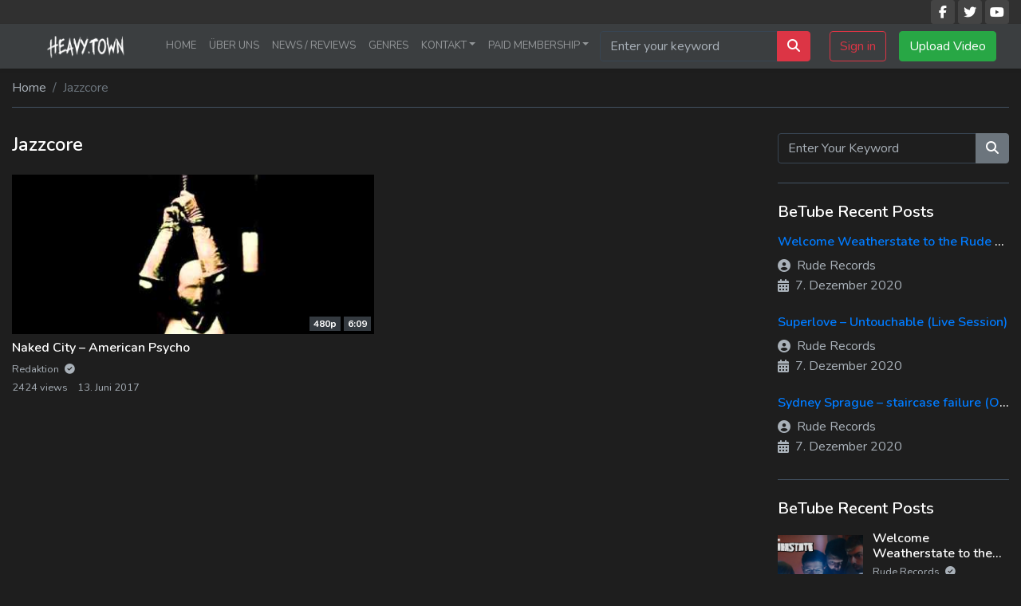

--- FILE ---
content_type: text/html; charset=UTF-8
request_url: https://heavy.town/category/jazzcore/
body_size: 15154
content:
<!DOCTYPE html>
<!--[if lt IE 7]><html class="no-js lt-ie9 lt-ie8 lt-ie7" lang="de"> <![endif]-->
<!--[if IE 7]><html class="no-js lt-ie9 lt-ie8" lang="de"> <![endif]-->
<!--[if IE 8]><html class="no-js lt-ie9" lang="de"> <![endif]--><!--[if gt IE 8]><!-->
<!--[if !(IE 7) | !(IE 8)  ]><!-->
<html class="no-js" lang="de">
<!--<![endif]-->
<head>
	<meta charset="UTF-8" />
	<meta name="viewport" content="width=device-width, initial-scale=1, shrink-to-fit=no">
				<meta property="description" content="Music for immortals"/>
			<title>Jazzcore &#8211; Heavy.town | Metal &amp; rock music portal</title>
<link href="https://fonts.googleapis.com/css?family=Lato:100,100i,200,200i,300,300i,400,400i,500,500i,600,600i,700,700i,800,800i,900,900i%7COpen+Sans:100,100i,200,200i,300,300i,400,400i,500,500i,600,600i,700,700i,800,800i,900,900i%7CIndie+Flower:100,100i,200,200i,300,300i,400,400i,500,500i,600,600i,700,700i,800,800i,900,900i%7COswald:100,100i,200,200i,300,300i,400,400i,500,500i,600,600i,700,700i,800,800i,900,900i" rel="stylesheet"><meta name='robots' content='max-image-preview:large' />
	<style>img:is([sizes="auto" i], [sizes^="auto," i]) { contain-intrinsic-size: 3000px 1500px }</style>
	<link rel='dns-prefetch' href='//fonts.googleapis.com' />
<link rel='preconnect' href='https://fonts.gstatic.com' crossorigin />
<link rel="alternate" type="application/rss+xml" title="Heavy.town | Metal &amp; rock music portal &raquo; Feed" href="https://heavy.town/feed/" />
<link rel="alternate" type="application/rss+xml" title="Heavy.town | Metal &amp; rock music portal &raquo; Kommentar-Feed" href="https://heavy.town/comments/feed/" />
<link rel="alternate" type="application/rss+xml" title="Heavy.town | Metal &amp; rock music portal &raquo; Jazzcore Kategorie-Feed" href="https://heavy.town/category/jazzcore/feed/" />
<script>
window._wpemojiSettings = {"baseUrl":"https:\/\/s.w.org\/images\/core\/emoji\/16.0.1\/72x72\/","ext":".png","svgUrl":"https:\/\/s.w.org\/images\/core\/emoji\/16.0.1\/svg\/","svgExt":".svg","source":{"concatemoji":"https:\/\/heavy.town\/wp-includes\/js\/wp-emoji-release.min.js?ver=6.8.3"}};
/*! This file is auto-generated */
!function(s,n){var o,i,e;function c(e){try{var t={supportTests:e,timestamp:(new Date).valueOf()};sessionStorage.setItem(o,JSON.stringify(t))}catch(e){}}function p(e,t,n){e.clearRect(0,0,e.canvas.width,e.canvas.height),e.fillText(t,0,0);var t=new Uint32Array(e.getImageData(0,0,e.canvas.width,e.canvas.height).data),a=(e.clearRect(0,0,e.canvas.width,e.canvas.height),e.fillText(n,0,0),new Uint32Array(e.getImageData(0,0,e.canvas.width,e.canvas.height).data));return t.every(function(e,t){return e===a[t]})}function u(e,t){e.clearRect(0,0,e.canvas.width,e.canvas.height),e.fillText(t,0,0);for(var n=e.getImageData(16,16,1,1),a=0;a<n.data.length;a++)if(0!==n.data[a])return!1;return!0}function f(e,t,n,a){switch(t){case"flag":return n(e,"\ud83c\udff3\ufe0f\u200d\u26a7\ufe0f","\ud83c\udff3\ufe0f\u200b\u26a7\ufe0f")?!1:!n(e,"\ud83c\udde8\ud83c\uddf6","\ud83c\udde8\u200b\ud83c\uddf6")&&!n(e,"\ud83c\udff4\udb40\udc67\udb40\udc62\udb40\udc65\udb40\udc6e\udb40\udc67\udb40\udc7f","\ud83c\udff4\u200b\udb40\udc67\u200b\udb40\udc62\u200b\udb40\udc65\u200b\udb40\udc6e\u200b\udb40\udc67\u200b\udb40\udc7f");case"emoji":return!a(e,"\ud83e\udedf")}return!1}function g(e,t,n,a){var r="undefined"!=typeof WorkerGlobalScope&&self instanceof WorkerGlobalScope?new OffscreenCanvas(300,150):s.createElement("canvas"),o=r.getContext("2d",{willReadFrequently:!0}),i=(o.textBaseline="top",o.font="600 32px Arial",{});return e.forEach(function(e){i[e]=t(o,e,n,a)}),i}function t(e){var t=s.createElement("script");t.src=e,t.defer=!0,s.head.appendChild(t)}"undefined"!=typeof Promise&&(o="wpEmojiSettingsSupports",i=["flag","emoji"],n.supports={everything:!0,everythingExceptFlag:!0},e=new Promise(function(e){s.addEventListener("DOMContentLoaded",e,{once:!0})}),new Promise(function(t){var n=function(){try{var e=JSON.parse(sessionStorage.getItem(o));if("object"==typeof e&&"number"==typeof e.timestamp&&(new Date).valueOf()<e.timestamp+604800&&"object"==typeof e.supportTests)return e.supportTests}catch(e){}return null}();if(!n){if("undefined"!=typeof Worker&&"undefined"!=typeof OffscreenCanvas&&"undefined"!=typeof URL&&URL.createObjectURL&&"undefined"!=typeof Blob)try{var e="postMessage("+g.toString()+"("+[JSON.stringify(i),f.toString(),p.toString(),u.toString()].join(",")+"));",a=new Blob([e],{type:"text/javascript"}),r=new Worker(URL.createObjectURL(a),{name:"wpTestEmojiSupports"});return void(r.onmessage=function(e){c(n=e.data),r.terminate(),t(n)})}catch(e){}c(n=g(i,f,p,u))}t(n)}).then(function(e){for(var t in e)n.supports[t]=e[t],n.supports.everything=n.supports.everything&&n.supports[t],"flag"!==t&&(n.supports.everythingExceptFlag=n.supports.everythingExceptFlag&&n.supports[t]);n.supports.everythingExceptFlag=n.supports.everythingExceptFlag&&!n.supports.flag,n.DOMReady=!1,n.readyCallback=function(){n.DOMReady=!0}}).then(function(){return e}).then(function(){var e;n.supports.everything||(n.readyCallback(),(e=n.source||{}).concatemoji?t(e.concatemoji):e.wpemoji&&e.twemoji&&(t(e.twemoji),t(e.wpemoji)))}))}((window,document),window._wpemojiSettings);
</script>
<link rel='stylesheet' id='layerslider-css' href='https://heavy.town/wp-content/plugins/LayerSlider/assets/static/layerslider/css/layerslider.css?ver=7.15.1' media='all' />
<style id='wp-emoji-styles-inline-css'>

	img.wp-smiley, img.emoji {
		display: inline !important;
		border: none !important;
		box-shadow: none !important;
		height: 1em !important;
		width: 1em !important;
		margin: 0 0.07em !important;
		vertical-align: -0.1em !important;
		background: none !important;
		padding: 0 !important;
	}
</style>
<link rel='stylesheet' id='wp-block-library-css' href='https://heavy.town/wp-includes/css/dist/block-library/style.min.css?ver=6.8.3' media='all' />
<style id='classic-theme-styles-inline-css'>
/*! This file is auto-generated */
.wp-block-button__link{color:#fff;background-color:#32373c;border-radius:9999px;box-shadow:none;text-decoration:none;padding:calc(.667em + 2px) calc(1.333em + 2px);font-size:1.125em}.wp-block-file__button{background:#32373c;color:#fff;text-decoration:none}
</style>
<style id='global-styles-inline-css'>
:root{--wp--preset--aspect-ratio--square: 1;--wp--preset--aspect-ratio--4-3: 4/3;--wp--preset--aspect-ratio--3-4: 3/4;--wp--preset--aspect-ratio--3-2: 3/2;--wp--preset--aspect-ratio--2-3: 2/3;--wp--preset--aspect-ratio--16-9: 16/9;--wp--preset--aspect-ratio--9-16: 9/16;--wp--preset--color--black: #000000;--wp--preset--color--cyan-bluish-gray: #abb8c3;--wp--preset--color--white: #ffffff;--wp--preset--color--pale-pink: #f78da7;--wp--preset--color--vivid-red: #cf2e2e;--wp--preset--color--luminous-vivid-orange: #ff6900;--wp--preset--color--luminous-vivid-amber: #fcb900;--wp--preset--color--light-green-cyan: #7bdcb5;--wp--preset--color--vivid-green-cyan: #00d084;--wp--preset--color--pale-cyan-blue: #8ed1fc;--wp--preset--color--vivid-cyan-blue: #0693e3;--wp--preset--color--vivid-purple: #9b51e0;--wp--preset--gradient--vivid-cyan-blue-to-vivid-purple: linear-gradient(135deg,rgba(6,147,227,1) 0%,rgb(155,81,224) 100%);--wp--preset--gradient--light-green-cyan-to-vivid-green-cyan: linear-gradient(135deg,rgb(122,220,180) 0%,rgb(0,208,130) 100%);--wp--preset--gradient--luminous-vivid-amber-to-luminous-vivid-orange: linear-gradient(135deg,rgba(252,185,0,1) 0%,rgba(255,105,0,1) 100%);--wp--preset--gradient--luminous-vivid-orange-to-vivid-red: linear-gradient(135deg,rgba(255,105,0,1) 0%,rgb(207,46,46) 100%);--wp--preset--gradient--very-light-gray-to-cyan-bluish-gray: linear-gradient(135deg,rgb(238,238,238) 0%,rgb(169,184,195) 100%);--wp--preset--gradient--cool-to-warm-spectrum: linear-gradient(135deg,rgb(74,234,220) 0%,rgb(151,120,209) 20%,rgb(207,42,186) 40%,rgb(238,44,130) 60%,rgb(251,105,98) 80%,rgb(254,248,76) 100%);--wp--preset--gradient--blush-light-purple: linear-gradient(135deg,rgb(255,206,236) 0%,rgb(152,150,240) 100%);--wp--preset--gradient--blush-bordeaux: linear-gradient(135deg,rgb(254,205,165) 0%,rgb(254,45,45) 50%,rgb(107,0,62) 100%);--wp--preset--gradient--luminous-dusk: linear-gradient(135deg,rgb(255,203,112) 0%,rgb(199,81,192) 50%,rgb(65,88,208) 100%);--wp--preset--gradient--pale-ocean: linear-gradient(135deg,rgb(255,245,203) 0%,rgb(182,227,212) 50%,rgb(51,167,181) 100%);--wp--preset--gradient--electric-grass: linear-gradient(135deg,rgb(202,248,128) 0%,rgb(113,206,126) 100%);--wp--preset--gradient--midnight: linear-gradient(135deg,rgb(2,3,129) 0%,rgb(40,116,252) 100%);--wp--preset--font-size--small: 13px;--wp--preset--font-size--medium: 20px;--wp--preset--font-size--large: 36px;--wp--preset--font-size--x-large: 42px;--wp--preset--spacing--20: 0.44rem;--wp--preset--spacing--30: 0.67rem;--wp--preset--spacing--40: 1rem;--wp--preset--spacing--50: 1.5rem;--wp--preset--spacing--60: 2.25rem;--wp--preset--spacing--70: 3.38rem;--wp--preset--spacing--80: 5.06rem;--wp--preset--shadow--natural: 6px 6px 9px rgba(0, 0, 0, 0.2);--wp--preset--shadow--deep: 12px 12px 50px rgba(0, 0, 0, 0.4);--wp--preset--shadow--sharp: 6px 6px 0px rgba(0, 0, 0, 0.2);--wp--preset--shadow--outlined: 6px 6px 0px -3px rgba(255, 255, 255, 1), 6px 6px rgba(0, 0, 0, 1);--wp--preset--shadow--crisp: 6px 6px 0px rgba(0, 0, 0, 1);}:where(.is-layout-flex){gap: 0.5em;}:where(.is-layout-grid){gap: 0.5em;}body .is-layout-flex{display: flex;}.is-layout-flex{flex-wrap: wrap;align-items: center;}.is-layout-flex > :is(*, div){margin: 0;}body .is-layout-grid{display: grid;}.is-layout-grid > :is(*, div){margin: 0;}:where(.wp-block-columns.is-layout-flex){gap: 2em;}:where(.wp-block-columns.is-layout-grid){gap: 2em;}:where(.wp-block-post-template.is-layout-flex){gap: 1.25em;}:where(.wp-block-post-template.is-layout-grid){gap: 1.25em;}.has-black-color{color: var(--wp--preset--color--black) !important;}.has-cyan-bluish-gray-color{color: var(--wp--preset--color--cyan-bluish-gray) !important;}.has-white-color{color: var(--wp--preset--color--white) !important;}.has-pale-pink-color{color: var(--wp--preset--color--pale-pink) !important;}.has-vivid-red-color{color: var(--wp--preset--color--vivid-red) !important;}.has-luminous-vivid-orange-color{color: var(--wp--preset--color--luminous-vivid-orange) !important;}.has-luminous-vivid-amber-color{color: var(--wp--preset--color--luminous-vivid-amber) !important;}.has-light-green-cyan-color{color: var(--wp--preset--color--light-green-cyan) !important;}.has-vivid-green-cyan-color{color: var(--wp--preset--color--vivid-green-cyan) !important;}.has-pale-cyan-blue-color{color: var(--wp--preset--color--pale-cyan-blue) !important;}.has-vivid-cyan-blue-color{color: var(--wp--preset--color--vivid-cyan-blue) !important;}.has-vivid-purple-color{color: var(--wp--preset--color--vivid-purple) !important;}.has-black-background-color{background-color: var(--wp--preset--color--black) !important;}.has-cyan-bluish-gray-background-color{background-color: var(--wp--preset--color--cyan-bluish-gray) !important;}.has-white-background-color{background-color: var(--wp--preset--color--white) !important;}.has-pale-pink-background-color{background-color: var(--wp--preset--color--pale-pink) !important;}.has-vivid-red-background-color{background-color: var(--wp--preset--color--vivid-red) !important;}.has-luminous-vivid-orange-background-color{background-color: var(--wp--preset--color--luminous-vivid-orange) !important;}.has-luminous-vivid-amber-background-color{background-color: var(--wp--preset--color--luminous-vivid-amber) !important;}.has-light-green-cyan-background-color{background-color: var(--wp--preset--color--light-green-cyan) !important;}.has-vivid-green-cyan-background-color{background-color: var(--wp--preset--color--vivid-green-cyan) !important;}.has-pale-cyan-blue-background-color{background-color: var(--wp--preset--color--pale-cyan-blue) !important;}.has-vivid-cyan-blue-background-color{background-color: var(--wp--preset--color--vivid-cyan-blue) !important;}.has-vivid-purple-background-color{background-color: var(--wp--preset--color--vivid-purple) !important;}.has-black-border-color{border-color: var(--wp--preset--color--black) !important;}.has-cyan-bluish-gray-border-color{border-color: var(--wp--preset--color--cyan-bluish-gray) !important;}.has-white-border-color{border-color: var(--wp--preset--color--white) !important;}.has-pale-pink-border-color{border-color: var(--wp--preset--color--pale-pink) !important;}.has-vivid-red-border-color{border-color: var(--wp--preset--color--vivid-red) !important;}.has-luminous-vivid-orange-border-color{border-color: var(--wp--preset--color--luminous-vivid-orange) !important;}.has-luminous-vivid-amber-border-color{border-color: var(--wp--preset--color--luminous-vivid-amber) !important;}.has-light-green-cyan-border-color{border-color: var(--wp--preset--color--light-green-cyan) !important;}.has-vivid-green-cyan-border-color{border-color: var(--wp--preset--color--vivid-green-cyan) !important;}.has-pale-cyan-blue-border-color{border-color: var(--wp--preset--color--pale-cyan-blue) !important;}.has-vivid-cyan-blue-border-color{border-color: var(--wp--preset--color--vivid-cyan-blue) !important;}.has-vivid-purple-border-color{border-color: var(--wp--preset--color--vivid-purple) !important;}.has-vivid-cyan-blue-to-vivid-purple-gradient-background{background: var(--wp--preset--gradient--vivid-cyan-blue-to-vivid-purple) !important;}.has-light-green-cyan-to-vivid-green-cyan-gradient-background{background: var(--wp--preset--gradient--light-green-cyan-to-vivid-green-cyan) !important;}.has-luminous-vivid-amber-to-luminous-vivid-orange-gradient-background{background: var(--wp--preset--gradient--luminous-vivid-amber-to-luminous-vivid-orange) !important;}.has-luminous-vivid-orange-to-vivid-red-gradient-background{background: var(--wp--preset--gradient--luminous-vivid-orange-to-vivid-red) !important;}.has-very-light-gray-to-cyan-bluish-gray-gradient-background{background: var(--wp--preset--gradient--very-light-gray-to-cyan-bluish-gray) !important;}.has-cool-to-warm-spectrum-gradient-background{background: var(--wp--preset--gradient--cool-to-warm-spectrum) !important;}.has-blush-light-purple-gradient-background{background: var(--wp--preset--gradient--blush-light-purple) !important;}.has-blush-bordeaux-gradient-background{background: var(--wp--preset--gradient--blush-bordeaux) !important;}.has-luminous-dusk-gradient-background{background: var(--wp--preset--gradient--luminous-dusk) !important;}.has-pale-ocean-gradient-background{background: var(--wp--preset--gradient--pale-ocean) !important;}.has-electric-grass-gradient-background{background: var(--wp--preset--gradient--electric-grass) !important;}.has-midnight-gradient-background{background: var(--wp--preset--gradient--midnight) !important;}.has-small-font-size{font-size: var(--wp--preset--font-size--small) !important;}.has-medium-font-size{font-size: var(--wp--preset--font-size--medium) !important;}.has-large-font-size{font-size: var(--wp--preset--font-size--large) !important;}.has-x-large-font-size{font-size: var(--wp--preset--font-size--x-large) !important;}
:where(.wp-block-post-template.is-layout-flex){gap: 1.25em;}:where(.wp-block-post-template.is-layout-grid){gap: 1.25em;}
:where(.wp-block-columns.is-layout-flex){gap: 2em;}:where(.wp-block-columns.is-layout-grid){gap: 2em;}
:root :where(.wp-block-pullquote){font-size: 1.5em;line-height: 1.6;}
</style>
<link rel='stylesheet' id='apss-font-awesome-five-css' href='https://heavy.town/wp-content/plugins/accesspress-social-share/css/fontawesome-all.css?ver=4.5.6' media='all' />
<link rel='stylesheet' id='apss-frontend-css-css' href='https://heavy.town/wp-content/plugins/accesspress-social-share/css/frontend.css?ver=4.5.6' media='all' />
<link rel='stylesheet' id='apss-font-opensans-css' href='//fonts.googleapis.com/css?family=Open+Sans&#038;ver=6.8.3' media='all' />
<link rel='stylesheet' id='bva-css' href='https://heavy.town/wp-content/plugins/betube-ads/css/bva.css?ver=6.8.3' media='all' />
<link rel='stylesheet' id='bootstrap-css' href='https://heavy.town/wp-content/themes/betube/css/bootstrap.css?ver=4.5.2' media='all' />
<link rel='stylesheet' id='swiper-css' href='https://heavy.town/wp-content/plugins/elementor/assets/lib/swiper/v8/css/swiper.min.css?ver=8.4.5' media='all' />
<link rel='stylesheet' id='bootstrap-dropdownhover.min-css' href='https://heavy.town/wp-content/themes/betube/css/bootstrap-dropdownhover.min.css?ver=1.0.0' media='all' />
<link rel='stylesheet' id='jquery-mobile-mega-menu-min-css' href='https://heavy.town/wp-content/themes/betube/css/jquery-mobile-mega-menu-min.css?ver=1' media='all' />
<link rel='stylesheet' id='fontawesome-css' href='https://heavy.town/wp-content/themes/betube/css/fontawesome.css?ver=6.4.0' media='all' />
<link rel='stylesheet' id='animate-css' href='https://heavy.town/wp-content/themes/betube/css/animate.css?ver=3.7.0' media='all' />
<link rel='stylesheet' id='betube-css' href='https://heavy.town/wp-content/themes/betube/css/betube.css?ver=1' media='all' />
<link rel='stylesheet' id='ie-css' href='https://heavy.town/wp-content/themes/betube/css/ie.css?ver=1' media='all' />
<link rel='stylesheet' id='responsive-css' href='https://heavy.town/wp-content/themes/betube/css/responsive.css?ver=1' media='all' />
<link rel="preload" as="style" href="https://fonts.googleapis.com/css?family=Nunito:400,700,600&#038;subset=latin&#038;display=swap&#038;ver=1762004760" /><link rel="stylesheet" href="https://fonts.googleapis.com/css?family=Nunito:400,700,600&#038;subset=latin&#038;display=swap&#038;ver=1762004760" media="print" onload="this.media='all'"><noscript><link rel="stylesheet" href="https://fonts.googleapis.com/css?family=Nunito:400,700,600&#038;subset=latin&#038;display=swap&#038;ver=1762004760" /></noscript><script type="text/javascript">
            window._nslDOMReady = (function () {
                const executedCallbacks = new Set();
            
                return function (callback) {
                    /**
                    * Third parties might dispatch DOMContentLoaded events, so we need to ensure that we only run our callback once!
                    */
                    if (executedCallbacks.has(callback)) return;
            
                    const wrappedCallback = function () {
                        if (executedCallbacks.has(callback)) return;
                        executedCallbacks.add(callback);
                        callback();
                    };
            
                    if (document.readyState === "complete" || document.readyState === "interactive") {
                        wrappedCallback();
                    } else {
                        document.addEventListener("DOMContentLoaded", wrappedCallback);
                    }
                };
            })();
        </script><script src="https://heavy.town/wp-includes/js/jquery/jquery.min.js?ver=3.7.1" id="jquery-core-js"></script>
<script src="https://heavy.town/wp-includes/js/jquery/jquery-migrate.min.js?ver=3.4.1" id="jquery-migrate-js"></script>
<script id="layerslider-utils-js-extra">
var LS_Meta = {"v":"7.15.1","fixGSAP":"1"};
</script>
<script src="https://heavy.town/wp-content/plugins/LayerSlider/assets/static/layerslider/js/layerslider.utils.js?ver=7.15.1" id="layerslider-utils-js"></script>
<script src="https://heavy.town/wp-content/plugins/LayerSlider/assets/static/layerslider/js/layerslider.kreaturamedia.jquery.js?ver=7.15.1" id="layerslider-js"></script>
<script src="https://heavy.town/wp-content/plugins/LayerSlider/assets/static/layerslider/js/layerslider.transitions.js?ver=7.15.1" id="layerslider-transitions-js"></script>
<meta name="generator" content="Powered by LayerSlider 7.15.1 - Build Heros, Sliders, and Popups. Create Animations and Beautiful, Rich Web Content as Easy as Never Before on WordPress." />
<!-- LayerSlider updates and docs at: https://layerslider.com -->
<link rel="https://api.w.org/" href="https://heavy.town/wp-json/" /><link rel="alternate" title="JSON" type="application/json" href="https://heavy.town/wp-json/wp/v2/categories/792" /><link rel="EditURI" type="application/rsd+xml" title="RSD" href="https://heavy.town/xmlrpc.php?rsd" />
<meta name="generator" content="WordPress 6.8.3" />
<meta name="generator" content="Redux 4.5.8" /><style>			body{
								background-color:#1e1e1e;
																								
			}
		body{color: #a9b1b9;font-family: Nunito;font-weight: 400;font-size: 1rem;} h1{color: #ffffff;font-size: 2.5rem;font-family: Nunito;font-weight: 700;} h2{color: #ffffff;font-size: 2rem;font-family: Nunito;font-weight: 700;} h3, h3.pmpro_card_title{color: #ffffff;font-size: 1.75rem;font-family: Nunito;font-weight: 600;} h4{color: #ffffff;font-size: 1.5rem;font-family: Nunito;font-weight: 600;} h5, .widget .wp-block-search__label{color: #ffffff;font-size: 1.25rem;font-family: Nunito;font-weight: 600;} h6, .pmpro_invoice_details strong{color: #ffffff;font-size: 1rem;font-family: Nunito;font-weight: 600;} .form-control::placeholder, :not(.alert) > p, .form-control, .form-control:focus, form.pmpro_form .input:not([type='checkbox']), form.pmpro_form textarea, form.pmpro_form select, #loginform input[type=text], #loginform input[type=password], .btp_inner_page__content{ color: #a9b1b9} .btn-primary, .btn-primary.disabled, .btn-primary:disabled, .btn-outline-primary:hover, .btn-outline-primary:not(:disabled):not(.disabled):active, .btn-outline-primary:not(:disabled):not(.disabled).active, .show > .btn-outline-primary.dropdown-toggle, .badge-primary, .bg-primary, .custom-control-input:checked~.custom-control-label::before, .form-submit input[type='submit'], .pmpro_login_wrap #loginform input[type='submit'], .bee-slid-bx .item-title span, .topBarBlack .socialLinks a:hover, .mag_search_btn i:hover{ background-color: #DC3545} .table-primary, .table-primary > th, .table-primary > td{ background-color: #f7d1d5} .alert-primary { background-color: #fae3e5} .list-group-item-primary, .list-group-item-primary.list-group-item-action.active { background-color: #f7d1d5} .list-group-item-primary.list-group-item-action:hover, .list-group-item-primary.list-group-item-action:focus { background-color: #f3bcc1} .btn-primary.disabled, .btn-primary:disabled{ background-color: #bd2130} .btn-outline-primary, .text-primary, .btp_sidebar .widget ul li a:hover, .btp_sidebar .widget .widget_most_view__title a:hover, .btp_post_card__author:hover, .btp_blog_card__link:hover, .nav-links a, .btp_single_post_meta_link__btn:hover, .btp_single_post_author .media h6 a:hover, .btn_nav_search:hover, .btn_nav_search:focus, .comment .comment-author .fn a:hover, .btp_post_card__title:hover, .btp_blog_card__title:hover, .widget .wp-block-search__button, .navbar-nav .nav-link:hover i, .navbar-nav .dropdown-item:hover i{ color: #DC3545 !important; } a:hover{ color: #c82333} .alert-primary, .list-group-item-primary, .list-group-item-primary.list-group-item-action:hover, .list-group-item-primary.list-group-item-action:focus{ color: #801620} .alert-primary .alert-link{ color: #550f15} .btn-primary, .btn-primary.disabled, .btn-primary:disabled, .btn-outline-primary, .btn-outline-primary:hover, .btn-outline-primary:not(:disabled):not(.disabled):active, .btn-outline-primary:not(:disabled):not(.disabled).active, .show > .btn-outline-primary.dropdown-toggle, .border-primary, .custom-control-input:checked~.custom-control-label::before, .form-submit input[type='submit'], .pmpro_login_wrap #loginform input[type='submit'], .mag_search_btn i:hover{ border-color: #DC3545} .table-primary th, .table-primary td, .table-primary thead th, .table-primary tbody + tbody{ border-color: #ee9da5} .btn-primary:not(:disabled):not(.disabled):active, .btn-primary:not(:disabled):not(.disabled).active,
				.show > .btn-primary.dropdown-toggle{ border-color: #b01f2c} .alert-primary{ border-color: #f7d1d5} .alert-primary hr{ border-top-color: #f3bcc1} .list-group-item-primary.list-group-item-action.active{ border-color: #f7d1d5} .form-control:focus, .custom-select:focus{ border-color: #efa2a9} .btn-primary:focus, .btn-primary.focus, .btn-primary:not(:disabled):not(.disabled):active:focus, .btn-primary:not(:disabled):not(.disabled).active:focus, .show > .btn-primary.dropdown-toggle:focus{ box-shadow:0 0 0 0.2rem rgba( 225,83,97,.5 )} .btn-outline-primary:not(:disabled):not(.disabled):active:focus, .btn-outline-primary:not(:disabled):not(.disabled).active:focus, .show > .btn-outline-primary.dropdown-toggle:focus, a.badge-primary:focus, a.badge-primary.focus, .form-control:focus, .custom-control-input:focus~.custom-control-label::before, .custom-control-input:focus~.custom-control-label::before, .custom-select:focus, .wp-block-search__input:focus{ box-shadow:0 0 0 0.2rem rgba( 220,53,69,.5 )} a.text-primary:hover, a.text-primary:focus{ color: #a71d2a} .btn-primary:hover, .btn-primary:focus, .btn-primary.focus, .form-submit input[type='submit']:hover, .pmpro_login_wrap #loginform input[type='submit']:hover{ border-color: #bd2130} .btn-primary:hover, .btn-primary:focus, .btn-primary.focus, a.bg-primary:hover, a.bg-primary:focus,
				button.bg-primary:hover, button.bg-primary:focus, .form-submit input[type='submit']:hover, .pmpro_login_wrap #loginform input[type='submit']:hover{ background-color: #c82333} a.badge-primary:hover, a.badge-primary:focus{ background-color: #bd2130} .table-hover .table-primary:hover, .table-hover .table-primary:hover > td, .table-hover .table-primary:hover > th { background-color: #f3bcc1} .btn-secondary, .btn-secondary.disabled, .btn-secondary:disabled, .btn-outline-secondary:hover, .btn-outline-secondary:not(:disabled):not(.disabled):active, .btn-outline-secondary:not(:disabled):not(.disabled).active, .show > .btn-outline-secondary.dropdown-toggle, .badge-secondary, .bg-secondary{ background-color: #6C757D} .table-secondary, .table-secondary > th, .table-secondary > td{ background-color: #cdd1d4} .alert-secondary { background-color: #d8dbdd} .list-group-item-secondary, .list-group-item-secondary.list-group-item-action.active { background-color: #cdd1d4} .list-group-item-secondary.list-group-item-action:hover, .list-group-item-secondary.list-group-item-action:focus { background-color: #bfc4c8} .btn-secondary.disabled, .btn-secondary:disabled{ background-color: #545b62} .btn-outline-secondary, .text-secondary{ color:#6C757D} .alert-secondary, .list-group-item-secondary, .list-group-item-secondary.list-group-item-action:hover, .list-group-item-secondary.list-group-item-action:focus{ color: #33383b} .alert-secondary .alert-link{ color: #1c1e20} .btn-secondary, .btn-secondary.disabled, .btn-secondary:disabled, .btn-outline-secondary, .btn-outline-secondary:hover, .btn-outline-secondary:not(:disabled):not(.disabled):active, .btn-outline-secondary:not(:disabled):not(.disabled).active, .show > .btn-outline-secondary.dropdown-toggle, .border-secondary{ border-color: #6C757D} .table-secondary th, .table-secondary td, .table-secondary thead th, .table-secondary tbody + tbody{ border-color: #acb2b7} .btn-secondary:not(:disabled):not(.disabled):active, .btn-secondary:not(:disabled):not(.disabled).active,
				.show > .btn-secondary.dropdown-toggle{ border-color: #4d5459} .alert-secondary{ border-color: #cdd1d4} .alert-secondary hr{ border-top-color: #bfc4c8} .list-group-item-secondary.list-group-item-action.active{ border-color: #cdd1d4} .btn-secondary:focus, .btn-secondary.focus, .btn-secondary:not(:disabled):not(.disabled):active:focus, .btn-secondary:not(:disabled):not(.disabled).active:focus, .show > .btn-secondary.dropdown-toggle:focus{ box-shadow:0 0 0 0.2rem rgba( 126,135,143,.5 )} .btn-outline-secondary:not(:disabled):not(.disabled):active:focus, .btn-outline-secondary:not(:disabled):not(.disabled).active:focus, .show > .btn-outline-secondary.dropdown-toggle:focus, a.badge-secondary:focus, a.badge-secondary.focus { box-shadow:0 0 0 0.2rem rgba( 108,117,125,.5 )} a.text-secondary:hover, a.text-secondary:focus{ color: #494f54} .btn-secondary:hover, .btn-secondary:focus, .btn-secondary.focus{ border-color: #545b62} .btn-secondary:hover, .btn-secondary:focus, .btn-secondary.focus, a.bg-secondary:hover, a.bg-secondary:focus,
			button.bg-secondary:hover, button.bg-secondary:focus{ background-color: #5a6268} a.badge-secondary:hover, a.badge-secondary:focus{ background-color: #545b62} .table-hover .table-secondary:hover, .table-hover .table-secondary:hover > td, .table-hover .table-secondary:hover > th { background-color: #bfc4c8} .btn-success, .btn-success.disabled, .btn-success:disabled, .btn-outline-success:hover, .btn-outline-success:not(:disabled):not(.disabled):active, .btn-outline-success:not(:disabled):not(.disabled).active, .show > .btn-outline-success.dropdown-toggle, .badge-success, .bg-success, .pmpro_btn, .pmpro_btn:link, .pmpro_content_message a, .pmpro_content_message a:link{ background-color: #28A745} .table-success, .table-success > th, .table-success > td{ background-color: #9fe8af} .alert-success { background-color: #afecbd} .list-group-item-success, .list-group-item-success.list-group-item-action.active { background-color: #9fe8af} .list-group-item-success.list-group-item-action:hover, .list-group-item-success.list-group-item-action:focus { background-color: #8ae39e} .btn-success.disabled, .btn-success:disabled{ background-color: #1e7e34} .btn-outline-success, .text-success{ color:#28A745} .alert-success, .list-group-item-success, .list-group-item-success.list-group-item-action:hover, .list-group-item-success.list-group-item-action:focus{ color: #10441c} .alert-success .alert-link{ color: #061b0b} .btn-success, .btn-success.disabled, .btn-success:disabled, .btn-outline-success, .btn-outline-success:hover, .btn-outline-success:not(:disabled):not(.disabled):active, .btn-outline-success:not(:disabled):not(.disabled).active, .show > .btn-outline-success.dropdown-toggle, .border-success, .pmpro_btn, .pmpro_btn:link, .pmpro_content_message a, .pmpro_content_message a:link, .validator .form-control.success{ border-color: #28A745} .table-success th, .table-success td, .table-success thead th, .table-success tbody + tbody{ border-color: #6ddc87} .btn-success:not(:disabled):not(.disabled):active, .btn-success:not(:disabled):not(.disabled).active,
				.show > .btn-success.dropdown-toggle{ border-color: #1b722f} .alert-success{ border-color: #9fe8af} .alert-success hr{ border-top-color: #8ae39e} .list-group-item-success.list-group-item-action.active{ border-color: #9fe8af} .btn-success:focus, .btn-success.focus, .btn-success:not(:disabled):not(.disabled):active:focus, .btn-success:not(:disabled):not(.disabled).active:focus, .show > .btn-success.dropdown-toggle:focus{ box-shadow:0 0 0 0.2rem rgba( 47,196,81,.5 )} .btn-outline-success:not(:disabled):not(.disabled):active:focus, .btn-outline-success:not(:disabled):not(.disabled).active:focus, .show > .btn-outline-success.dropdown-toggle:focus, a.badge-success:focus, a.badge-success.focus { box-shadow:0 0 0 0.2rem rgba( 40,167,69,.5 )} a.text-success:hover, a.text-success:focus{ color: #19692c} .btn-success:hover, .btn-success:focus, .btn-success.focus, .pmpro_btn:hover, .pmpro_btn:link, .pmpro_content_message a:hover, .pmpro_content_message a:link{ border-color: #1e7e34} .btn-success:hover, .btn-success:focus, .btn-success.focus, a.bg-success:hover, a.bg-success:focus,
				button.bg-success:hover, button.bg-success:focus, .pmpro_btn:hover, .pmpro_btn:link, .pmpro_content_message a:hover, .pmpro_content_message a:link{ background-color: #218838} a.badge-success:hover, a.badge-success:focus{ background-color: #1e7e34} .table-hover .table-success:hover, .table-hover .table-success:hover > td, .table-hover .table-success:hover > th { background-color: #8ae39e} .btn-danger, .btn-danger.disabled, .btn-danger:disabled, .btn-outline-danger:hover, .btn-outline-danger:not(:disabled):not(.disabled):active, .btn-outline-danger:not(:disabled):not(.disabled).active, .show > .btn-outline-danger.dropdown-toggle, .badge-danger, .bg-danger{ background-color: #DC3545} .table-danger, .table-danger > th, .table-danger > td{ background-color: #f7d1d5} .alert-danger { background-color: #fae3e5} .list-group-item-danger, .list-group-item-danger.list-group-item-action.active { background-color: #f7d1d5} .list-group-item-danger.list-group-item-action:hover, .list-group-item-danger.list-group-item-action:focus { background-color: #f3bcc1} .btn-danger.disabled, .btn-danger:disabled{ background-color: #bd2130} .btn-outline-danger, .text-danger{ color:#DC3545 !important; } .alert-danger, .list-group-item-danger, .list-group-item-danger.list-group-item-action:hover, .list-group-item-danger.list-group-item-action:focus{ color: #801620} .alert-danger .alert-link{ color: #550f15} .btn-danger, .btn-danger.disabled, .btn-danger:disabled, .btn-outline-danger, .btn-outline-danger:hover, .btn-outline-danger:not(:disabled):not(.disabled):active, .btn-outline-danger:not(:disabled):not(.disabled).active, .show > .btn-outline-danger.dropdown-toggle, .border-danger, .validator .form-control.error{ border-color: #DC3545} .table-danger th, .table-danger td, .table-danger thead th, .table-danger tbody + tbody{ border-color: #ee9da5} .btn-danger:not(:disabled):not(.disabled):active, .btn-danger:not(:disabled):not(.disabled).active,
				.show > .btn-danger.dropdown-toggle{ border-color: #b01f2c} .alert-danger{ border-color: #f7d1d5} .alert-danger hr{ border-top-color: #f3bcc1} .list-group-item-danger.list-group-item-action.active{ border-color: #f7d1d5} .btn-danger:focus, .btn-danger.focus, .btn-danger:not(:disabled):not(.disabled):active:focus, .btn-danger:not(:disabled):not(.disabled).active:focus, .show > .btn-danger.dropdown-toggle:focus{ box-shadow:0 0 0 0.2rem rgba( 225,83,97,.5 )} .btn-outline-danger:not(:disabled):not(.disabled):active:focus, .btn-outline-danger:not(:disabled):not(.disabled).active:focus, .show > .btn-outline-danger.dropdown-toggle:focus, a.badge-danger:focus, a.badge-danger.focus { box-shadow:0 0 0 0.2rem rgba( 220,53,69,.5 )} a.text-danger:hover, a.text-danger:focus{ color: #a71d2a !important; } .btn-danger:hover, .btn-danger:focus, .btn-danger.focus{ border-color: #bd2130} .btn-danger:hover, .btn-danger:focus, .btn-danger.focus, a.bg-danger:hover, a.bg-danger:focus,
				button.bg-danger:hover, button.bg-danger:focus{ background-color: #c82333} a.badge-danger:hover, a.badge-danger:focus{ background-color: #bd2130} .table-hover .table-danger:hover, .table-hover .table-danger:hover > td, .table-hover .table-danger:hover > th { background-color: #f3bcc1} .btn-warning, .btn-warning.disabled, .btn-warning:disabled, .btn-outline-warning:hover, .btn-outline-warning:not(:disabled):not(.disabled):active, .btn-outline-warning:not(:disabled):not(.disabled).active, .show > .btn-outline-warning.dropdown-toggle, .badge-warning, .bg-warning{ background-color: #FFC107} .table-warning, .table-warning > th, .table-warning > td{ background-color: #ffefbf} .alert-warning { background-color: #fff4d3} .list-group-item-warning, .list-group-item-warning.list-group-item-action.active { background-color: #ffefbf} .list-group-item-warning.list-group-item-action:hover, .list-group-item-warning.list-group-item-action:focus { background-color: #ffe9a5} .btn-warning.disabled, .btn-warning:disabled{ background-color: #d39e00} .alert-warning, .list-group-item-warning, .list-group-item-warning.list-group-item-action:hover, .list-group-item-warning.list-group-item-action:focus{ color: #8c6900} .alert-warning .alert-link{ color: #594200} .btn-warning, .btn-warning.disabled, .btn-warning:disabled, .btn-outline-warning, .btn-outline-warning:hover, .btn-outline-warning:not(:disabled):not(.disabled):active, .btn-outline-warning:not(:disabled):not(.disabled).active, .show > .btn-outline-warning.dropdown-toggle, .border-warning{ border-color: #FFC107} .table-warning th, .table-warning td, .table-warning thead th, .table-warning tbody + tbody{ border-color: #ffe081} .btn-warning:not(:disabled):not(.disabled):active, .btn-warning:not(:disabled):not(.disabled).active,
				.show > .btn-warning.dropdown-toggle{ border-color: #c49300} .alert-warning{ border-color: #ffefbf} .alert-warning hr{ border-top-color: #ffe9a5} .list-group-item-warning.list-group-item-action.active{ border-color: #ffefbf} .btn-outline-warning, .text-warning{ color:#FFC107} .btn-warning:focus, .btn-warning.focus, .btn-warning:not(:disabled):not(.disabled):active:focus, .btn-warning:not(:disabled):not(.disabled).active:focus, .show > .btn-warning.dropdown-toggle:focus{ box-shadow:0 0 0 0.2rem rgba( 255,202,43,.5 )} .btn-outline-warning:not(:disabled):not(.disabled):active:focus, .btn-outline-warning:not(:disabled):not(.disabled).active:focus, .show > .btn-outline-warning.dropdown-toggle:focus, a.badge-warning:focus, a.badge-warning.focus { box-shadow:0 0 0 0.2rem rgba( 255,193,7,.5 )} a.text-warning:hover, a.text-warning:focus{ color: #ba8b00} .btn-warning:hover, .btn-warning:focus, .btn-warning.focus{ border-color: #d39e00} .btn-warning:hover, .btn-warning:focus, .btn-warning.focus, a.bg-warning:hover, a.bg-warning:focus,
				button.bg-warning:hover, button.bg-warning:focus{ background-color: #e0a800} a.badge-warning:hover, a.badge-warning:focus{ background-color: #d39e00} .table-hover .table-warning:hover, .table-hover .table-warning:hover > td, .table-hover .table-warning:hover > th { background-color: #ffe9a5} .btn-info, .btn-info.disabled, .btn-info:disabled, .btn-outline-info:hover, .btn-outline-info:not(:disabled):not(.disabled):active, .btn-outline-info:not(:disabled):not(.disabled).active, .show > .btn-outline-info.dropdown-toggle, .badge-info, .bg-info{ background-color: #17A2B8} .table-info, .table-info > th, .table-info > td{ background-color: #95e5f2} .alert-info { background-color: #a7e9f4} .list-group-item-info, .list-group-item-info.list-group-item-action.active { background-color: #95e5f2} .list-group-item-info.list-group-item-action:hover, .list-group-item-info.list-group-item-action:focus { background-color: #7ee0ef} .btn-info.disabled, .btn-info:disabled{ background-color: #117a8b} .alert-info, .list-group-item-info, .list-group-item-info.list-group-item-action:hover, .list-group-item-info.list-group-item-action:focus{ color: #09424b} .alert-info .alert-link{ color: #041a1e} .table-info th, .table-info td, .table-info thead th, .table-info tbody + tbody{ border-color: #5ed8eb} .btn-info:not(:disabled):not(.disabled):active, .btn-info:not(:disabled):not(.disabled).active,
				.show > .btn-info.dropdown-toggle{ border-color: #106e7d} .alert-info{ border-color: #95e5f2} .alert-info hr{ border-top-color: #7ee0ef} .list-group-item-info.list-group-item-action.active{ border-color: #95e5f2} .btn-outline-info, .text-info{ color:#17A2B8} .btn-info, .btn-info.disabled, .btn-info:disabled, .btn-outline-info, .btn-outline-info:hover, .btn-outline-info:not(:disabled):not(.disabled):active, .btn-outline-info:not(:disabled):not(.disabled).active, .show > .btn-outline-info.dropdown-toggle, .border-info{ border-color: #17A2B8} .btn-info:focus, .btn-info.focus, .btn-info:not(:disabled):not(.disabled):active:focus, .btn-info:not(:disabled):not(.disabled).active:focus, .show > .btn-info.dropdown-toggle:focus{ box-shadow:0 0 0 0.2rem rgba( 27,190,216,.5 )} .btn-outline-info:not(:disabled):not(.disabled):active:focus, .btn-outline-info:not(:disabled):not(.disabled).active:focus, .show > .btn-outline-info.dropdown-toggle:focus, a.badge-info:focus, a.badge-info.focus { box-shadow:0 0 0 0.2rem rgba( 23,162,184,.5 )} a.text-info:hover, a.text-info:focus{ color: #0f6674} .btn-info:hover, .btn-info:focus, .btn-info.focus{ border-color: #117a8b} .btn-info:hover, .btn-info:focus, .btn-info.focus, a.bg-info:hover, a.bg-info:focus,
				button.bg-info:hover, button.bg-info:focus{ background-color: #138496} a.badge-info:hover, a.badge-info:focus{ background-color: #117a8b} .table-hover .table-info:hover, .table-hover .table-info:hover > td, .table-hover .table-info:hover > th { background-color: #7ee0ef} .btn-light, .btn-light.disabled, .btn-light:disabled, .btn-outline-light:hover, .btn-outline-light:not(:disabled):not(.disabled):active, .btn-outline-light:not(:disabled):not(.disabled).active, .show > .btn-outline-light.dropdown-toggle, .badge-light, .bg-light{ background-color: #F8F9FA} .table-light, .table-light > th, .table-light > td{ background-color: #ffffff} .alert-light { background-color: #ffffff} .list-group-item-light, .list-group-item-light.list-group-item-action.active { background-color: #ffffff} .list-group-item-light.list-group-item-action:hover, .list-group-item-light.list-group-item-action:focus { background-color: #ffffff} .btn-light.disabled, .btn-light:disabled{ background-color: #dae0e5} .alert-light, .list-group-item-light, .list-group-item-light.list-group-item-action:hover, .list-group-item-light.list-group-item-action:focus{ color: #b1bcc7} .alert-light .alert-link{ color: #93a2b2} .table-light th, .table-light td, .table-light thead th, .table-light tbody + tbody{ border-color: #ffffff} .btn-light:not(:disabled):not(.disabled):active, .btn-light:not(:disabled):not(.disabled).active,
				.show > .btn-light.dropdown-toggle{ border-color: #d1d8de} .alert-light{ border-color: #ffffff} .alert-light hr{ border-top-color: #ffffff} .list-group-item-light.list-group-item-action.active{ border-color: #ffffff} .btn-outline-light, .text-light{ color:#F8F9FA} .btn-light, .btn-light.disabled, .btn-light:disabled, .btn-outline-light, .btn-outline-light:hover, .btn-outline-light:not(:disabled):not(.disabled):active, .btn-outline-light:not(:disabled):not(.disabled).active, .show > .btn-outline-light.dropdown-toggle, .border-light{ border-color: #F8F9FA} .btn-light:focus, .btn-light.focus, .btn-light:not(:disabled):not(.disabled):active:focus, .btn-light:not(:disabled):not(.disabled).active:focus, .show > .btn-light.dropdown-toggle:focus{ box-shadow:0 0 0 0.2rem rgba( 255,255,255,.5 )} .btn-outline-light:not(:disabled):not(.disabled):active:focus, .btn-outline-light:not(:disabled):not(.disabled).active:focus, .show > .btn-outline-light.dropdown-toggle:focus, a.badge-light:focus, a.badge-light.focus { box-shadow:0 0 0 0.2rem rgba( 248,249,250,.5 )} a.text-light:hover, a.text-light:focus{ color: #cbd3da} .btn-light:hover, .btn-light:focus, .btn-light.focus{ border-color: #dae0e5} .btn-light:hover, .btn-light:focus, .btn-light.focus, a.bg-light:hover, a.bg-light:focus,
				button.bg-light:hover, button.bg-light:focus{ background-color: #e2e6ea} a.badge-light:hover, a.badge-light:focus{ background-color: #dae0e5} .table-hover .table-light:hover, .table-hover .table-light:hover > td, .table-hover .table-light:hover > th { background-color: #ffffff} .btn-dark, .btn-dark.disabled, .btn-dark:disabled, .btn-outline-dark:hover, .btn-outline-dark:not(:disabled):not(.disabled):active, .btn-outline-dark:not(:disabled):not(.disabled).active, .show > .btn-outline-dark.dropdown-toggle, .badge-dark, .bg-dark{ background-color: #343A40} .table-dark, .table-dark > th, .table-dark > td{ background-color: #8b96a1} .alert-dark { background-color: #96a0aa} .list-group-item-dark, .list-group-item-dark.list-group-item-action.active { background-color: #8b96a1} .list-group-item-dark.list-group-item-action:hover, .list-group-item-dark.list-group-item-action:focus { background-color: #7d8995} .btn-dark.disabled, .btn-dark:disabled{ background-color: #1d2124} .alert-dark, .list-group-item-dark, .list-group-item-dark.list-group-item-action:hover, .list-group-item-dark.list-group-item-action:focus{ color: #000000} .alert-dark .alert-link{ color: #000000} .table-dark th, .table-dark td, .table-dark thead th, .table-dark tbody + tbody{ border-color: #6b7784} .btn-dark:not(:disabled):not(.disabled):active, .btn-dark:not(:disabled):not(.disabled).active,
				.show > .btn-dark.dropdown-toggle{ border-color: #16191b} .alert-dark{ border-color: #8b96a1} .alert-dark hr{ border-top-color: #7d8995} .list-group-item-dark.list-group-item-action.active{ border-color: #8b96a1} .btn-outline-dark, .text-dark{ color:#343A40} .btn-dark, .btn-dark.disabled, .btn-dark:disabled, .btn-outline-dark, .btn-outline-dark:hover, .btn-outline-dark:not(:disabled):not(.disabled):active, .btn-outline-dark:not(:disabled):not(.disabled).active, .show > .btn-outline-dark.dropdown-toggle, .border-dark{ border-color: #343A40} .btn-dark:focus, .btn-dark.focus, .btn-dark:not(:disabled):not(.disabled):active:focus, .btn-dark:not(:disabled):not(.disabled).active:focus, .show > .btn-dark.dropdown-toggle:focus{ box-shadow:0 0 0 0.2rem rgba( 68,76,84,.5 )} .btn-outline-dark:not(:disabled):not(.disabled):active:focus, .btn-outline-dark:not(:disabled):not(.disabled).active:focus, .show > .btn-outline-dark.dropdown-toggle:focus, a.badge-dark:focus, a.badge-dark.focus { box-shadow:0 0 0 0.2rem rgba( 52,58,64,.5 )} a.text-dark:hover, a.text-dark:focus{ color: #121416} .btn-dark:hover, .btn-dark:focus, .btn-dark.focus{ border-color: #1d2124} .btn-dark:hover, .btn-dark:focus, .btn-dark.focus, a.bg-dark:hover, a.bg-dark:focus,
				button.bg-dark:hover, button.bg-dark:focus{ background-color: #23272b} a.badge-dark:hover, a.badge-dark:focus{ background-color: #1d2124} .table-hover .table-dark:hover, .table-hover .table-dark:hover > td, .table-hover .table-dark:hover > th { background-color: #7d8995} .topBarBlack{ background-color: ##303030} .topBarBlack{ border-color: ##303030} nav.navbar, nav .dropdown-menu, nav .dropdown-item:hover, nav .dropdown-item:focus, .mobile-mega-menu.open, .classic_search{ background: #3B3E40} .mobile-mega-menu ul li a, .classic_search{ border-color: #000000} .mobile-mega-menu ul li a.close-button{ color: #000000} .navbar .navbar-nav .nav-link, nav .dropdown-item{ color: rgba( 236,240,241,.5 )} .navbar .navbar-nav .nav-link:focus, .navbar .navbar-nav .nav-link:hover, .dropdown-item:hover, .dropdown-item:focus, .bt_mag_dark .navbar-nav li .nav-link:hover::after{ color: rgba( 255,255,255,.7 )} .navbar .navbar-nav li.active .nav-link, .navbar .navbar-nav li.active .nav-link:hover, .bt_mag_dark .navbar-nav li.current-menu-item .nav-link::after{ color: rgba( 255,255,255,1 )} .bt_mag_dark .navbar-nav li.current-menu-item .nav-link::after, .bt_mag_dark .navbar-nav li .nav-link:hover::after{ background-color: rgba( 255,255,255,1 )} .betube_topbar li a, .betube_topbar li.current_page_item a{ color: rgba( 255,255,255,1 )} .betube_topbar li a:focus, .betube_topbar li a:hover{ color: rgba( 220,53,69,1 )} .betube_topbar li.active a{ color: rgba( 220,53,69,1 )} footer.btp_footer{ background: #3B3E40} footer .widget a.tag-cloud-link { background-color: #232425} footer.btp_footer .widget__title, footer.btp_footer .widget_latest_post__title a, footer .wp-block-heading{ color: #FFFFFF} footer.btp_footer .widget ul li a, footer.btp_footer .widget_latest_post__link, footer a.widget_most_view__title_link, footer .widget a.tag-cloud-link{ color: #A9B1B9} footer.btp_footer .widget ul li a:hover, footer.btp_footer .widget_latest_post__title a:hover, footer.btp_footer .widget_latest_post__link:hover, footer .widget a.tag-cloud-link:hover{ color: #ECF0F1} footer a.widget_most_view__title_link:hover, footer .widget_most_view__link:hover{ color: #cfd9db} .mini_footer{ background: #2B2D2E} .mini_footer p, .mini_footer p a, .btn_btp_footer i{ color: #A9B1B9} .mini_footer p a, .btn_btp_footer a:hover i{ color: #ECF0F1} #comment, .widget .search-form input[type='search'], #comments input:not([type='checkbox']), body:not(.btp_dashboard) .form-control, body:not(.btp_dashboard) .input-group-text, .pagination .nav-links, form.pmpro_form .input:not([type='checkbox']),
			form.pmpro_form textarea, form.pmpro_form select, #loginform input[type=text], #loginform input[type=password], ul.page-numbers, .comment .comment-body, .widget .wp-block-search__input{ border: 1px solid #384553} #comment{ border-color: #6d859d} body:not(.btp_dashboard) .border-bottom, .btp_sidebar .widget{ border-bottom: 1px solid #425262 !important; } body:not(.btp_dashboard) .border-top, #pmpro_account .pmpro_box{ border-top: 1px solid #425262 !important; } body:not(.btp_dashboard) .border-left, .pagination .nav-links .page-numbers, li > .page-numbers{ border-left: 1px solid #384553 !important; } body:not(.btp_dashboard) .border-right{ border-right: 1px solid #425262 !important; } #betubeloader-animation{ background-image:url(https://heavy.town/wp-content/uploads/layerslider/LayerSlider-5-responsive-demo-slider/feature-mobile.png) !important; } #betubeloader-container{ background-color: #FFFFFF !important; } </style><meta name="generator" content="Elementor 3.32.5; features: e_font_icon_svg, additional_custom_breakpoints; settings: css_print_method-external, google_font-enabled, font_display-swap">
<style>.recentcomments a{display:inline !important;padding:0 !important;margin:0 !important;}</style>			<style>
				.e-con.e-parent:nth-of-type(n+4):not(.e-lazyloaded):not(.e-no-lazyload),
				.e-con.e-parent:nth-of-type(n+4):not(.e-lazyloaded):not(.e-no-lazyload) * {
					background-image: none !important;
				}
				@media screen and (max-height: 1024px) {
					.e-con.e-parent:nth-of-type(n+3):not(.e-lazyloaded):not(.e-no-lazyload),
					.e-con.e-parent:nth-of-type(n+3):not(.e-lazyloaded):not(.e-no-lazyload) * {
						background-image: none !important;
					}
				}
				@media screen and (max-height: 640px) {
					.e-con.e-parent:nth-of-type(n+2):not(.e-lazyloaded):not(.e-no-lazyload),
					.e-con.e-parent:nth-of-type(n+2):not(.e-lazyloaded):not(.e-no-lazyload) * {
						background-image: none !important;
					}
				}
			</style>
			<link rel="icon" href="https://heavy.town/wp-content/uploads/2019/06/cropped-favicon-a-32x32.png" sizes="32x32" />
<link rel="icon" href="https://heavy.town/wp-content/uploads/2019/06/cropped-favicon-a-192x192.png" sizes="192x192" />
<link rel="apple-touch-icon" href="https://heavy.town/wp-content/uploads/2019/06/cropped-favicon-a-180x180.png" />
<meta name="msapplication-TileImage" content="https://heavy.town/wp-content/uploads/2019/06/cropped-favicon-a-270x270.png" />
		<style id="wp-custom-css">
			p.sh_list_bl {
    display: none;
}

.footer {
   
    display: none;
}
.video-plugin-for-adv {
    position: relative;
    height: auto;
}
.btp_footer_grid {
    grid-template-columns: 1fr 1fr 1fr;
    grid-gap: 30px;
    padding-left: 100px;
    padding-right: 100px;
}		</style>
		</head>

<body class="archive category category-jazzcore category-792 wp-embed-responsive wp-theme-betube elementor-default elementor-kit-15738">
		<!--betubeLoader-->
		<div id="betubeloader-container">
		<div id="betubeloader-animation">			
		</div>
	</div>
		<!--betubeLoader-->
	<!-- mobile responsive buttons -->
	<div class="main-menu mobile-mega-menu" id="mobile-menu">
		<nav>
			<ul id="menu-primary" class="navbar-nav"><li itemscope="itemscope" itemtype="https://www.schema.org/SiteNavigationElement" id="menu-item-15976" class="menu-item menu-item-type-post_type menu-item-object-page menu-item-home menu-item-15976 nav-item"><a title="Home" href="https://heavy.town/" class="nav-link">Home</a></li>
<li itemscope="itemscope" itemtype="https://www.schema.org/SiteNavigationElement" id="menu-item-15755" class="menu-item menu-item-type-post_type menu-item-object-page menu-item-15755 nav-item"><a title="Über uns" href="https://heavy.town/about-us/" class="nav-link">Über uns</a></li>
<li itemscope="itemscope" itemtype="https://www.schema.org/SiteNavigationElement" id="menu-item-15898" class="menu-item menu-item-type-custom menu-item-object-custom menu-item-15898 nav-item"><a title="News / Reviews" href="https://starlight.rocks" class="nav-link">News / Reviews</a></li>
<li itemscope="itemscope" itemtype="https://www.schema.org/SiteNavigationElement" id="menu-item-15756" class="menu-item menu-item-type-post_type menu-item-object-page menu-item-15756 nav-item"><a title="Genres" href="https://heavy.town/categoris/" class="nav-link">Genres</a></li>
<li itemscope="itemscope" itemtype="https://www.schema.org/SiteNavigationElement" id="menu-item-50" class="menu-item menu-item-type-post_type menu-item-object-page menu-item-has-children dropdown menu-item-50 nav-item"><a title="Kontakt" href="#" data-toggle="dropdown" aria-haspopup="true" aria-expanded="false" class="dropdown-toggle nav-link menu-item-dropdown-50">Kontakt</a>
<ul class="dropdown-menu"  role="menu">
	<li itemscope="itemscope" itemtype="https://www.schema.org/SiteNavigationElement" id="menu-item-15899" class="menu-item menu-item-type-post_type menu-item-object-page menu-item-15899 nav-item"><a title="Imprint" href="https://heavy.town/imprint/" class="dropdown-item">Imprint</a></li>
	<li itemscope="itemscope" itemtype="https://www.schema.org/SiteNavigationElement" id="menu-item-46" class="menu-item menu-item-type-post_type menu-item-object-page menu-item-46 nav-item"><a title="Privacy Policy" href="https://heavy.town/privacy-policy-2/" class="dropdown-item">Privacy Policy</a></li>
</ul>
</li>
<li itemscope="itemscope" itemtype="https://www.schema.org/SiteNavigationElement" id="menu-item-163" class="menu-item menu-item-type-custom menu-item-object-custom menu-item-has-children dropdown menu-item-163 nav-item"><a title="Paid Membership" href="#" data-toggle="dropdown" aria-haspopup="true" aria-expanded="false" class="dropdown-toggle nav-link menu-item-dropdown-163">Paid Membership</a>
<ul class="dropdown-menu"  role="menu">
	<li itemscope="itemscope" itemtype="https://www.schema.org/SiteNavigationElement" id="menu-item-164" class="menu-item menu-item-type-post_type menu-item-object-page menu-item-164 nav-item"><a title="Membership Account" href="https://heavy.town/membership-account/" class="dropdown-item">Membership Account</a></li>
	<li itemscope="itemscope" itemtype="https://www.schema.org/SiteNavigationElement" id="menu-item-15764" class="menu-item menu-item-type-post_type menu-item-object-page menu-item-15764 nav-item"><a title="Membership Billing" href="https://heavy.town/membership-account/membership-billing/" class="dropdown-item">Membership Billing</a></li>
	<li itemscope="itemscope" itemtype="https://www.schema.org/SiteNavigationElement" id="menu-item-166" class="menu-item menu-item-type-post_type menu-item-object-page menu-item-166 nav-item"><a title="Membership Cancel" href="https://heavy.town/membership-account/membership-cancel/" class="dropdown-item">Membership Cancel</a></li>
	<li itemscope="itemscope" itemtype="https://www.schema.org/SiteNavigationElement" id="menu-item-167" class="menu-item menu-item-type-post_type menu-item-object-page menu-item-167 nav-item"><a title="Membership Checkout" href="https://heavy.town/membership-account/membership-checkout/" class="dropdown-item">Membership Checkout</a></li>
	<li itemscope="itemscope" itemtype="https://www.schema.org/SiteNavigationElement" id="menu-item-168" class="menu-item menu-item-type-post_type menu-item-object-page menu-item-168 nav-item"><a title="Membership Confirmation" href="https://heavy.town/membership-account/membership-confirmation/" class="dropdown-item">Membership Confirmation</a></li>
	<li itemscope="itemscope" itemtype="https://www.schema.org/SiteNavigationElement" id="menu-item-169" class="menu-item menu-item-type-post_type menu-item-object-page menu-item-169 nav-item"><a title="Membership Invoice" href="https://heavy.town/membership-account/membership-invoice/" class="dropdown-item">Membership Invoice</a></li>
	<li itemscope="itemscope" itemtype="https://www.schema.org/SiteNavigationElement" id="menu-item-170" class="menu-item menu-item-type-post_type menu-item-object-page menu-item-170 nav-item"><a title="Membership Levels" href="https://heavy.town/membership-account/membership-levels/" class="dropdown-item">Membership Levels</a></li>
	<li itemscope="itemscope" itemtype="https://www.schema.org/SiteNavigationElement" id="menu-item-171" class="menu-item menu-item-type-post_type menu-item-object-page menu-item-171 nav-item"><a title="Your Profile" href="https://heavy.town/membership-account/your-profile/" class="dropdown-item">Your Profile</a></li>
	<li itemscope="itemscope" itemtype="https://www.schema.org/SiteNavigationElement" id="menu-item-172" class="menu-item-type-pmpro-login menu-item menu-item-type-custom menu-item-object-custom menu-item-172 nav-item"><a title="Log In" href="#" class="dropdown-item">Log In</a></li>
	<li itemscope="itemscope" itemtype="https://www.schema.org/SiteNavigationElement" id="menu-item-173" class="menu-item-type-pmpro-logout menu-item menu-item-type-custom menu-item-object-custom menu-item-173 nav-item"><a title="Log Out" href="#" class="dropdown-item">Log Out</a></li>
</ul>
</li>
</ul>		</nav>
	</div>
	<!-- mobile responsive buttons -->
	<!-- mobile app style buttons -->
	<nav class="navbar btp_mobile_app_btn d-sm-none position-fixed w-100">
		<ul class="navbar-nav flex-row justify-content-between w-100">
			<li class="nav-item active text-center">
				<a href="https://heavy.town/" class="nav-link py-0">
					<i class="fas fa-home"></i>
					<p class="mb-0 small">
						Home					</p>
				</a>
			</li>
											<li class="nav-item text-center">
					<a href="https://heavy.town/login/" class="nav-link py-0">
						<i class="fas fa-user"></i>
						<p class="mb-0 small">Login</p>
					</a>
				</li>
												<li class="nav-item text-center">
					<a href="https://heavy.town/add-post/" class="nav-link py-0">
						<i class="fas fa-video"></i>
						<p class="mb-0 small">Upload Video</p>
					</a>
				</li>
										<li class="nav-item text-center">
				<a href="#" class="nav-link py-0 navbar-toggler border-0 btp_mobile_menu">
					<i class="fas fa-bars"></i>
					<p class="mb-0 small">Menu</p>
				</a>
			</li>
		</ul>
	</nav>
	<!-- mobile app style buttons -->
	<section id="topbar" class="topBarBlack">
	<div class="container-fluid">
		<div class="row">
			<div class="col-12 col-sm-6">
							</div>
			<div class="col-12 col-sm-6">
				<div class="socialLinks d-flex align-items-center justify-content-end h-100">
										<a href="https://facebook.com/joinwebs">
						<i class="fab fa-facebook-f"></i>
					</a>
															<a href="https://twitter.com/joinwebs">
						<i class="fab fa-twitter"></i>
					</a>
																																													<a href="https://youtube.com/user/joinwebs">
						<i class="fab fa-youtube"></i>
					</a>
																																																						</div><!--socialLinks-->
			</div>
		</div><!--row-->
	</div><!--container-->
</section>		<header class="sticky-top">
		<nav class="navbar navbar-expand-xl shadow-sm navbar-light ">
	<div class="container-fluid">
		<a class="navbar-brand mr-auto" href="https://heavy.town/">
							<img src="https://heavy.town/wp-content/uploads/2025/10/ht-pic3.png" alt="Heavy.town | Metal &amp; rock music portal">
					</a>
		<div class="dropdown position-static">
			<button class="btn btn-link dropdown-toggle btn_nav_search d-xl-none" type="button" id="dropdownMenuNavSearch" data-toggle="dropdown" aria-haspopup="true" aria-expanded="false">
				<i class="fas fa-search"></i>
			</button>
			<div class="dropdown-menu dropdown-menu-right w-100 border-0 px-3 mt-n1" aria-labelledby="dropdownMenuNavSearch">
				<form class="form-inline my-0 btp_nav_search" method="get" action="https://heavy.town">
					<div class="input-group btp_nav_search__ig w-100">
						<input type="search" class="form-control btp_nav_search_input btp_search_dark" placeholder="Enter your keyword" aria-label="search" aria-describedby="dropdownMenuNavSearch" name="s">
												<div class="input-group-append btp_nav_search__ig_prepend">
							<button class="btn btn-primary my-0 my-sm-0 btp_search_dark_btn" type="submit">
								<i class="fas fa-search"></i>
							</button>
						</div>
					</div><!--input-group-->
				</form>
			</div><!--dropdown-menu-->
		</div><!--dropdown position-static-->
		<button class="navbar-toggler d-none d-sm-block d-xl-none btp_mobile_menu" type="button">
			<span class="navbar-toggler-icon"></span>
		</button>
		<div class="collapse navbar-collapse ml-3" data-hover="dropdown" data-animations="fadeIn fadeIn fadeIn fadeIn">
			<ul id="menu-primary-1" class="navbar-nav mr-auto align-items-center"><li itemscope="itemscope" itemtype="https://www.schema.org/SiteNavigationElement" class="menu-item menu-item-type-post_type menu-item-object-page menu-item-home menu-item-15976 nav-item"><a title="Home" href="https://heavy.town/" class="nav-link">Home</a></li>
<li itemscope="itemscope" itemtype="https://www.schema.org/SiteNavigationElement" class="menu-item menu-item-type-post_type menu-item-object-page menu-item-15755 nav-item"><a title="Über uns" href="https://heavy.town/about-us/" class="nav-link">Über uns</a></li>
<li itemscope="itemscope" itemtype="https://www.schema.org/SiteNavigationElement" class="menu-item menu-item-type-custom menu-item-object-custom menu-item-15898 nav-item"><a title="News / Reviews" href="https://starlight.rocks" class="nav-link">News / Reviews</a></li>
<li itemscope="itemscope" itemtype="https://www.schema.org/SiteNavigationElement" class="menu-item menu-item-type-post_type menu-item-object-page menu-item-15756 nav-item"><a title="Genres" href="https://heavy.town/categoris/" class="nav-link">Genres</a></li>
<li itemscope="itemscope" itemtype="https://www.schema.org/SiteNavigationElement" class="menu-item menu-item-type-post_type menu-item-object-page menu-item-has-children dropdown menu-item-50 nav-item"><a title="Kontakt" href="#" data-toggle="dropdown" aria-haspopup="true" aria-expanded="false" class="dropdown-toggle nav-link menu-item-dropdown-50">Kontakt</a>
<ul class="dropdown-menu"  role="menu">
	<li itemscope="itemscope" itemtype="https://www.schema.org/SiteNavigationElement" class="menu-item menu-item-type-post_type menu-item-object-page menu-item-15899 nav-item"><a title="Imprint" href="https://heavy.town/imprint/" class="dropdown-item">Imprint</a></li>
	<li itemscope="itemscope" itemtype="https://www.schema.org/SiteNavigationElement" class="menu-item menu-item-type-post_type menu-item-object-page menu-item-46 nav-item"><a title="Privacy Policy" href="https://heavy.town/privacy-policy-2/" class="dropdown-item">Privacy Policy</a></li>
</ul>
</li>
<li itemscope="itemscope" itemtype="https://www.schema.org/SiteNavigationElement" class="menu-item menu-item-type-custom menu-item-object-custom menu-item-has-children dropdown menu-item-163 nav-item"><a title="Paid Membership" href="#" data-toggle="dropdown" aria-haspopup="true" aria-expanded="false" class="dropdown-toggle nav-link menu-item-dropdown-163">Paid Membership</a>
<ul class="dropdown-menu"  role="menu">
	<li itemscope="itemscope" itemtype="https://www.schema.org/SiteNavigationElement" class="menu-item menu-item-type-post_type menu-item-object-page menu-item-164 nav-item"><a title="Membership Account" href="https://heavy.town/membership-account/" class="dropdown-item">Membership Account</a></li>
	<li itemscope="itemscope" itemtype="https://www.schema.org/SiteNavigationElement" class="menu-item menu-item-type-post_type menu-item-object-page menu-item-15764 nav-item"><a title="Membership Billing" href="https://heavy.town/membership-account/membership-billing/" class="dropdown-item">Membership Billing</a></li>
	<li itemscope="itemscope" itemtype="https://www.schema.org/SiteNavigationElement" class="menu-item menu-item-type-post_type menu-item-object-page menu-item-166 nav-item"><a title="Membership Cancel" href="https://heavy.town/membership-account/membership-cancel/" class="dropdown-item">Membership Cancel</a></li>
	<li itemscope="itemscope" itemtype="https://www.schema.org/SiteNavigationElement" class="menu-item menu-item-type-post_type menu-item-object-page menu-item-167 nav-item"><a title="Membership Checkout" href="https://heavy.town/membership-account/membership-checkout/" class="dropdown-item">Membership Checkout</a></li>
	<li itemscope="itemscope" itemtype="https://www.schema.org/SiteNavigationElement" class="menu-item menu-item-type-post_type menu-item-object-page menu-item-168 nav-item"><a title="Membership Confirmation" href="https://heavy.town/membership-account/membership-confirmation/" class="dropdown-item">Membership Confirmation</a></li>
	<li itemscope="itemscope" itemtype="https://www.schema.org/SiteNavigationElement" class="menu-item menu-item-type-post_type menu-item-object-page menu-item-169 nav-item"><a title="Membership Invoice" href="https://heavy.town/membership-account/membership-invoice/" class="dropdown-item">Membership Invoice</a></li>
	<li itemscope="itemscope" itemtype="https://www.schema.org/SiteNavigationElement" class="menu-item menu-item-type-post_type menu-item-object-page menu-item-170 nav-item"><a title="Membership Levels" href="https://heavy.town/membership-account/membership-levels/" class="dropdown-item">Membership Levels</a></li>
	<li itemscope="itemscope" itemtype="https://www.schema.org/SiteNavigationElement" class="menu-item menu-item-type-post_type menu-item-object-page menu-item-171 nav-item"><a title="Your Profile" href="https://heavy.town/membership-account/your-profile/" class="dropdown-item">Your Profile</a></li>
	<li itemscope="itemscope" itemtype="https://www.schema.org/SiteNavigationElement" class="menu-item-type-pmpro-login menu-item menu-item-type-custom menu-item-object-custom menu-item-172 nav-item"><a title="Log In" href="#" class="dropdown-item">Log In</a></li>
	<li itemscope="itemscope" itemtype="https://www.schema.org/SiteNavigationElement" class="menu-item-type-pmpro-logout menu-item menu-item-type-custom menu-item-object-custom menu-item-173 nav-item"><a title="Log Out" href="#" class="dropdown-item">Log Out</a></li>
</ul>
</li>
</ul>			<form class="form-inline my-2 my-lg-0 btp_nav_search ml-auto" method="get" action="https://heavy.town">
				<div class="input-group btp_nav_search__ig w-100">
					<input type="search" class="form-control btp_nav_search_input btp_search_dark" placeholder="Enter your keyword" aria-label="search" name="s">
										<div class="input-group-append btp_nav_search__ig_prepend">
						<button class="btn btn-primary my-2 my-sm-0 btp_search_dark_btn" type="submit">
							<i class="fas fa-search"></i>
						</button>
					</div><!--input-group-append-->
				</div><!--input-group-->
			</form>
											<a href="https://heavy.town/login/" class="btn btn-outline-primary btp_nav_btn ml-4">
					Sign in				</a>
												<a href="https://heavy.town/add-post/" class="btn btn-success ml-3">
					Upload Video				</a>
									</div><!--collapse-->
	</div><!--container-->
</nav>		</header>
	<!-- breadcrumb -->
<div class="container-fluid">
	<div class="row">
		<div class="col-12">
			<!-- breadcrumb -->
			<nav aria-label="breadcrumb">
				<ol class="breadcrumb bg-transparent border-bottom mb-4 rounded-0 pl-0">
										<li class="breadcrumb-item">
						<a href="https://heavy.town/" class="breadcrumb-link">
							Home 						</a>
					</li>
										<li class="breadcrumb-item active" aria-current="page">
						Jazzcore					</li>
				</ol>
			</nav>
		</div><!--col-12-->
	</div><!--row-->
</div><!--container-->
<!-- breadcrumb -->
<section class="btp_inner_page pb-5">
	<div class="container-fluid">
		<div class="row">
			<div class="col-lg-8 col-xl-9">
				<h4 class="mb-4">
					Jazzcore				</h4>
								<div class="btp_lt_posts__container btp_lt_posts__container_box d-grid align-items-center justify-content-start border-0">
										<div class="card btp_post_card btp_post_card_lt border-0 bg-transparent mr-1 mb-4">
						<div class="btp_post_card__top mb-2">
														<img class="btp_post_card__img" src="https://heavy.town/wp-content/uploads/2017/06/naked-city-american-psycho.jpg" alt="Naked City &#8211; American Psycho">
														<div class="card-img-overlay d-flex align-items-end justify-content-end">
								<div class="badge badge-dark rounded-0 mr-1">
									480p								</div>
								<div class="badge badge-dark rounded-0">
									6:09								</div>
							</div>
							<a href="https://heavy.town/naked-city-american-psycho/" class="btp_post_card__img_hover position-absolute d-flex text-decoration-none align-items-center justify-content-center">
								<i class="fas fa-play btp_post_card__img_hover_icon"></i>
							</a>
						</div><!--btp_post_card__top-->
						<h6 class="text-truncate">
							<a href="https://heavy.town/naked-city-american-psycho/" class="btp_post_card__title text-decoration-none">
								Naked City &#8211; American Psycho							</a>
						</h6>
						<a href="https://heavy.town/author/starlight-rocks/" class="small btp_post_card__author text-decoration-none">
							<span class="btp_post_card__author_text">
							Redaktion							</span>
							<i class="btp_post_card__author_icon fas fa-check-circle ml-1"></i>
						</a>
						<p class="mb-0">
														<small class="mr-2">2424&nbsp;views</small>
														<small>13. Juni 2017</small>
						</p>
					</div><!--card-->
									</div><!--btp_lt_posts__container-->
				<!-- pagination -->
								<!-- pagination -->
							</div><!--col-8-->
						<div class="col-lg-4 col-xl-3">
				<div class="btp_sidebar">
					<div class="widget widget_search"><form role="search" method="get" id="searchform" action="https://heavy.town/">
	<div class="input-group">
		<input type="search" class="form-control" placeholder="Enter Your Keyword" value="" name="s" title="Search for:" />
				<div class="input-group-append">
			<button type="submit" class="btn btn-secondary"><i class="fas fa fa-search"></i></button>
		</div>
	</div>
</form></div><div class="widget widget_latest_news_post"><h5 class="widget__title mb-3">BeTube Recent Posts</h5>		<div class="widget_content widget_latest_post_content">
								<div class="widget_latest_post__box mb-4">
						<h6 class="widget_latest_post__title text-truncate">
							<a href="https://heavy.town/welcome-weatherstate-to-the-rude-records-family/">
								Welcome Weatherstate to the Rude Records Family!							</a>
                        </h6>
						<a href="https://heavy.town/author/rude-records/" class="d-inline-flex align-items-center widget_latest_post__link mr-3">
							<i class="fas fa-user-circle mr-2"></i>
							Rude Records						</a>
						<a href="https://heavy.town/2017/06/13/" class="d-inline-flex align-items-center widget_latest_post__link mr-3">
							<i class="fas fa-calendar-alt mr-2"></i>
							7. Dezember 2020						</a>
					</div>
										<div class="widget_latest_post__box mb-4">
						<h6 class="widget_latest_post__title text-truncate">
							<a href="https://heavy.town/superlove-untouchable-live-session/">
								Superlove – Untouchable (Live Session)							</a>
                        </h6>
						<a href="https://heavy.town/author/rude-records/" class="d-inline-flex align-items-center widget_latest_post__link mr-3">
							<i class="fas fa-user-circle mr-2"></i>
							Rude Records						</a>
						<a href="https://heavy.town/2017/06/13/" class="d-inline-flex align-items-center widget_latest_post__link mr-3">
							<i class="fas fa-calendar-alt mr-2"></i>
							7. Dezember 2020						</a>
					</div>
										<div class="widget_latest_post__box mb-4">
						<h6 class="widget_latest_post__title text-truncate">
							<a href="https://heavy.town/sydney-sprague-staircase-failure-official-music-video/">
								Sydney Sprague – staircase failure (Official Music Video)							</a>
                        </h6>
						<a href="https://heavy.town/author/rude-records/" class="d-inline-flex align-items-center widget_latest_post__link mr-3">
							<i class="fas fa-user-circle mr-2"></i>
							Rude Records						</a>
						<a href="https://heavy.town/2017/06/13/" class="d-inline-flex align-items-center widget_latest_post__link mr-3">
							<i class="fas fa-calendar-alt mr-2"></i>
							7. Dezember 2020						</a>
					</div>
							</div>
		</div><div class="widget widget_latest_news_post"><h5 class="widget__title mb-3">BeTube Recent Posts</h5>		<div class="widget_content">
						<figure class="widget_latest_videos d-flex align-items-center">
								<a href="https://heavy.town/welcome-weatherstate-to-the-rude-records-family/" class="card border-0 d-block mb-0 widget_latest_videos__box">
					<img class="widget_latest_videos__img" src="https://heavy.town/wp-content/uploads/2020/12/welcome-weatherstate-to-the-rude-records-family-15670-850x500.jpg" alt="Welcome Weatherstate to the Rude Records Family!">
					
					<div class="card-img-overlay d-flex align-items-end justify-content-start">
						<div class="badge badge-dark rounded-0 mr-1">1080p</div>
						<div class="badge badge-dark rounded-0">1:48</div>
					</div>
				</a>
								<figcaption>
					<h6 class="mb-0 widget_most_view__title block_with_heading">
						<a href="https://heavy.town/welcome-weatherstate-to-the-rude-records-family/" class="widget_most_view__title_link text-decoration-none">
							Welcome Weatherstate to the Rude Records Family!						</a>
					</h6>
					<a href="https://heavy.town/author/rude-records/" class="mb-1 small widget_most_view__link text-decoration-none">
						Rude Records						<i class="ml-1 fas fa-check-circle"></i>
					</a>
					<p class="mb-0">
												<span class="mr-2 small">
							1868&nbsp;
							views						</span>
												<span class="small">
							7. Dezember 2020						</span>
					</p>
				</figcaption>
			</figure>
							<figure class="widget_latest_videos d-flex align-items-center">
								<a href="https://heavy.town/superlove-untouchable-live-session/" class="card border-0 d-block mb-0 widget_latest_videos__box">
					<img class="widget_latest_videos__img" src="https://heavy.town/wp-content/uploads/2020/12/superlove-untouchable-live-sessi-750x500.jpg" alt="Superlove – Untouchable (Live Session)">
					
					<div class="card-img-overlay d-flex align-items-end justify-content-start">
						<div class="badge badge-dark rounded-0 mr-1">1080p</div>
						<div class="badge badge-dark rounded-0">4:09</div>
					</div>
				</a>
								<figcaption>
					<h6 class="mb-0 widget_most_view__title block_with_heading">
						<a href="https://heavy.town/superlove-untouchable-live-session/" class="widget_most_view__title_link text-decoration-none">
							Superlove – Untouchable (Live Session)						</a>
					</h6>
					<a href="https://heavy.town/author/rude-records/" class="mb-1 small widget_most_view__link text-decoration-none">
						Rude Records						<i class="ml-1 fas fa-check-circle"></i>
					</a>
					<p class="mb-0">
												<span class="mr-2 small">
							1786&nbsp;
							views						</span>
												<span class="small">
							7. Dezember 2020						</span>
					</p>
				</figcaption>
			</figure>
							<figure class="widget_latest_videos d-flex align-items-center">
								<a href="https://heavy.town/sydney-sprague-staircase-failure-official-music-video/" class="card border-0 d-block mb-0 widget_latest_videos__box">
					<img class="widget_latest_videos__img" src="https://heavy.town/wp-content/uploads/2020/12/sydney-sprague-staircase-failure-750x500.jpg" alt="Sydney Sprague – staircase failure (Official Music Video)">
					
					<div class="card-img-overlay d-flex align-items-end justify-content-start">
						<div class="badge badge-dark rounded-0 mr-1">1080p</div>
						<div class="badge badge-dark rounded-0">2:57</div>
					</div>
				</a>
								<figcaption>
					<h6 class="mb-0 widget_most_view__title block_with_heading">
						<a href="https://heavy.town/sydney-sprague-staircase-failure-official-music-video/" class="widget_most_view__title_link text-decoration-none">
							Sydney Sprague – staircase failure (Official Music Video)						</a>
					</h6>
					<a href="https://heavy.town/author/rude-records/" class="mb-1 small widget_most_view__link text-decoration-none">
						Rude Records						<i class="ml-1 fas fa-check-circle"></i>
					</a>
					<p class="mb-0">
												<span class="mr-2 small">
							1839&nbsp;
							views						</span>
												<span class="small">
							7. Dezember 2020						</span>
					</p>
				</figcaption>
			</figure>
						</div>
		</div><div class="widget widget_latest_news_post"><h5 class="widget__title mb-3">BeTube Recent Posts</h5>		<div class="widget_content">
							<figure class="widget_most_view">
										<a href="https://heavy.town/welcome-weatherstate-to-the-rude-records-family/" class="card border-0 d-block mb-2">
						<img src="https://heavy.town/wp-content/uploads/2020/12/welcome-weatherstate-to-the-rude-records-family-15670-850x500.jpg" alt="Welcome Weatherstate to the Rude Records Family!">
						
						<div class="card-img-overlay d-flex align-items-end justify-content-start">
							<div class="badge badge-dark rounded-0 mr-1">1080p</div>
							<div class="badge badge-dark rounded-0">1:48</div>
						</div>
					</a>
										<figcaption>
						<h6 class="mb-0 widget_most_view__title text-truncate">
							<a href="https://heavy.town/welcome-weatherstate-to-the-rude-records-family/" class="widget_most_view__title_link text-decoration-none">
							Welcome Weatherstate to the Rude Records Family!							</a>
						</h6>
						<a href="https://heavy.town/author/rude-records/" class="mb-1 small widget_most_view__link text-decoration-none">
							Rude Records							<i class="ml-1 fas fa-check-circle"></i>
						</a>
						<p class="mb-0">
														<span class="mr-4 small">
								1868&nbsp;
								views							</span>
														<span class="small">7. Dezember 2020</span>
						</p>
					</figcaption>
				</figure>
								<figure class="widget_most_view">
										<a href="https://heavy.town/superlove-untouchable-live-session/" class="card border-0 d-block mb-2">
						<img src="https://heavy.town/wp-content/uploads/2020/12/superlove-untouchable-live-sessi-750x500.jpg" alt="Superlove – Untouchable (Live Session)">
						
						<div class="card-img-overlay d-flex align-items-end justify-content-start">
							<div class="badge badge-dark rounded-0 mr-1">1080p</div>
							<div class="badge badge-dark rounded-0">4:09</div>
						</div>
					</a>
										<figcaption>
						<h6 class="mb-0 widget_most_view__title text-truncate">
							<a href="https://heavy.town/superlove-untouchable-live-session/" class="widget_most_view__title_link text-decoration-none">
							Superlove – Untouchable (Live Session)							</a>
						</h6>
						<a href="https://heavy.town/author/rude-records/" class="mb-1 small widget_most_view__link text-decoration-none">
							Rude Records							<i class="ml-1 fas fa-check-circle"></i>
						</a>
						<p class="mb-0">
														<span class="mr-4 small">
								1786&nbsp;
								views							</span>
														<span class="small">7. Dezember 2020</span>
						</p>
					</figcaption>
				</figure>
								<figure class="widget_most_view">
										<a href="https://heavy.town/sydney-sprague-staircase-failure-official-music-video/" class="card border-0 d-block mb-2">
						<img src="https://heavy.town/wp-content/uploads/2020/12/sydney-sprague-staircase-failure-750x500.jpg" alt="Sydney Sprague – staircase failure (Official Music Video)">
						
						<div class="card-img-overlay d-flex align-items-end justify-content-start">
							<div class="badge badge-dark rounded-0 mr-1">1080p</div>
							<div class="badge badge-dark rounded-0">2:57</div>
						</div>
					</a>
										<figcaption>
						<h6 class="mb-0 widget_most_view__title text-truncate">
							<a href="https://heavy.town/sydney-sprague-staircase-failure-official-music-video/" class="widget_most_view__title_link text-decoration-none">
							Sydney Sprague – staircase failure (Official Music Video)							</a>
						</h6>
						<a href="https://heavy.town/author/rude-records/" class="mb-1 small widget_most_view__link text-decoration-none">
							Rude Records							<i class="ml-1 fas fa-check-circle"></i>
						</a>
						<p class="mb-0">
														<span class="mr-4 small">
								1839&nbsp;
								views							</span>
														<span class="small">7. Dezember 2020</span>
						</p>
					</figcaption>
				</figure>
						</div>
		</div>				</div>
			</div><!--col-4-->
					</div><!--row-->
	</div><!--container-->
</section><!--btp_inner_page-->
	<footer class="btp_footer pt-5 pb-4">
		<div class="container-fluid">
			<div class="btp_footer_grid d-grid">
				<div class="widget widget_text"><h5 class="widget__title mb-4">Über uns</h5>			<div class="textwidget"><p>Lorem ipsum dolor sit amet, consectetur adipiscing elit. Duis vitae turpis ac ipsum vestibulum posuere. Donec magna lorem, molestie ut commodo non, luctus vel est. Suspendisse potenti.</p>
</div>
		</div><div class="widget widget_nav_menu"><h5 class="widget__title mb-4">Rechtliches</h5><div class="menu-footer-widget-menu-container"><ul id="menu-footer-widget-menu" class="menu"><li id="menu-item-132" class="menu-item menu-item-type-custom menu-item-object-custom menu-item-132"><a href="http://demo.beetube.me/pro/home/">Home</a></li>
<li id="menu-item-133" class="menu-item menu-item-type-post_type menu-item-object-page menu-item-133"><a href="https://heavy.town/privacy-policy-2/">Privacy Policy</a></li>
<li id="menu-item-134" class="menu-item menu-item-type-post_type menu-item-object-page menu-item-134"><a href="https://heavy.town/about-us/">About us</a></li>
<li id="menu-item-15758" class="menu-item menu-item-type-post_type menu-item-object-page menu-item-15758"><a href="https://heavy.town/blog-2/">Blog</a></li>
<li id="menu-item-136" class="menu-item menu-item-type-post_type menu-item-object-page menu-item-136"><a href="https://heavy.town/contact-2/">Contact</a></li>
</ul></div></div><div class="widget widget_latest_news_post"><h5 class="widget__title mb-4">Aktuelles</h5>		<div class="widget_content widget_latest_post_content">
								<div class="widget_latest_post__box mb-4">
						<h6 class="widget_latest_post__title text-truncate">
							<a href="https://heavy.town/welcome-weatherstate-to-the-rude-records-family/">
								Welcome Weatherstate to the Rude Records Family!							</a>
                        </h6>
						<a href="https://heavy.town/author/rude-records/" class="d-inline-flex align-items-center widget_latest_post__link mr-3">
							<i class="fas fa-user-circle mr-2"></i>
							Rude Records						</a>
						<a href="https://heavy.town/2017/06/13/" class="d-inline-flex align-items-center widget_latest_post__link mr-3">
							<i class="fas fa-calendar-alt mr-2"></i>
							7. Dezember 2020						</a>
					</div>
										<div class="widget_latest_post__box mb-4">
						<h6 class="widget_latest_post__title text-truncate">
							<a href="https://heavy.town/superlove-untouchable-live-session/">
								Superlove – Untouchable (Live Session)							</a>
                        </h6>
						<a href="https://heavy.town/author/rude-records/" class="d-inline-flex align-items-center widget_latest_post__link mr-3">
							<i class="fas fa-user-circle mr-2"></i>
							Rude Records						</a>
						<a href="https://heavy.town/2017/06/13/" class="d-inline-flex align-items-center widget_latest_post__link mr-3">
							<i class="fas fa-calendar-alt mr-2"></i>
							7. Dezember 2020						</a>
					</div>
										<div class="widget_latest_post__box mb-4">
						<h6 class="widget_latest_post__title text-truncate">
							<a href="https://heavy.town/sydney-sprague-staircase-failure-official-music-video/">
								Sydney Sprague – staircase failure (Official Music Video)							</a>
                        </h6>
						<a href="https://heavy.town/author/rude-records/" class="d-inline-flex align-items-center widget_latest_post__link mr-3">
							<i class="fas fa-user-circle mr-2"></i>
							Rude Records						</a>
						<a href="https://heavy.town/2017/06/13/" class="d-inline-flex align-items-center widget_latest_post__link mr-3">
							<i class="fas fa-calendar-alt mr-2"></i>
							7. Dezember 2020						</a>
					</div>
							</div>
		</div>			</div><!--row-->
		</div><!--container-fluid-->
			</footer>
	<div class="mini_footer">
		<div class="container-fluid">
			<div class="row">
				<div class="col-12">
					<div class="mini_footer__text d-flex flex-wrap justify-content-between align-items-center">
												<p class="mb-0">All copyrights reserved © 2017</p>
												<div class="mini_footer__btns">
														<a href="https://facebook.com/joinwebs" class="btn btn-sm btn_btp_footer">
                                <i class="fab fa-facebook-f"></i>
                            </a>
																					<a href="https://twitter.com/joinwebs" class="btn btn-sm btn_btp_footer">
                                <i class="fab fa-twitter"></i>
                            </a>
																					
																																			<a href="https://youtube.com/user/joinwebs" class="btn btn-sm btn_btp_footer">
                                <i class="fab fa-youtube"></i>
                            </a>
																																																																																										</div><!--mini_footer__btns-->
					</div>
				</div><!--col-12-->
			</div><!--row-->
		</div><!--container-fluid-->
	</div><!--mini_footer-->
			<!-- back to top -->
		<a href="#" id="back-to-top" class="btn btn-danger" title="Back to top"><i class="fas fa-angle-up removeMargin"></i></a>
		<script type="speculationrules">
{"prefetch":[{"source":"document","where":{"and":[{"href_matches":"\/*"},{"not":{"href_matches":["\/wp-*.php","\/wp-admin\/*","\/wp-content\/uploads\/*","\/wp-content\/*","\/wp-content\/plugins\/*","\/wp-content\/themes\/betube\/*","\/*\\?(.+)"]}},{"not":{"selector_matches":"a[rel~=\"nofollow\"]"}},{"not":{"selector_matches":".no-prefetch, .no-prefetch a"}}]},"eagerness":"conservative"}]}
</script>
			<script>
				const lazyloadRunObserver = () => {
					const lazyloadBackgrounds = document.querySelectorAll( `.e-con.e-parent:not(.e-lazyloaded)` );
					const lazyloadBackgroundObserver = new IntersectionObserver( ( entries ) => {
						entries.forEach( ( entry ) => {
							if ( entry.isIntersecting ) {
								let lazyloadBackground = entry.target;
								if( lazyloadBackground ) {
									lazyloadBackground.classList.add( 'e-lazyloaded' );
								}
								lazyloadBackgroundObserver.unobserve( entry.target );
							}
						});
					}, { rootMargin: '200px 0px 200px 0px' } );
					lazyloadBackgrounds.forEach( ( lazyloadBackground ) => {
						lazyloadBackgroundObserver.observe( lazyloadBackground );
					} );
				};
				const events = [
					'DOMContentLoaded',
					'elementor/lazyload/observe',
				];
				events.forEach( ( event ) => {
					document.addEventListener( event, lazyloadRunObserver );
				} );
			</script>
			<script id="apss-frontend-mainjs-js-extra">
var frontend_ajax_object = {"ajax_url":"https:\/\/heavy.town\/wp-admin\/admin-ajax.php","ajax_nonce":"f6038cdb7e"};
</script>
<script src="https://heavy.town/wp-content/plugins/accesspress-social-share/js/frontend.js?ver=4.5.6" id="apss-frontend-mainjs-js"></script>
<script id="bva-js-extra">
var bva_delay = {"delay":"2"};
</script>
<script src="https://heavy.town/wp-content/plugins/betube-ads/js/bva.js?ver=6.8.3" id="bva-js"></script>
<script id="betubepro-helper-js-extra">
var btVar = {"ajaxurl":"https:\/\/heavy.town\/wp-admin\/admin-ajax.php","like":"Like","unlike":"Unlike"};
</script>
<script src="https://heavy.town/wp-content/plugins/betubepro-helper/js/betubepro-helper.js?ver=6.8.3" id="betubepro-helper-js"></script>
<script src="https://heavy.town/wp-content/themes/betube/js/popper.min.js?ver=2.4.4" id="popper-js"></script>
<script src="https://heavy.town/wp-content/themes/betube/js/bootstrap.min.js?ver=4.5.2" id="bootstrap-js"></script>
<script src="https://heavy.town/wp-content/themes/betube/js/jquery.validate.min.js?ver=1.19.0" id="jquery.validate.min-js"></script>
<script src="https://heavy.town/wp-content/plugins/elementor/assets/lib/swiper/v8/swiper.min.js?ver=8.4.5" id="swiper-js"></script>
<script src="https://heavy.town/wp-content/themes/betube/js/betube.bundle.js?ver=6.8.3" id="betube.bundle-js"></script>
<script src="https://heavy.town/wp-content/themes/betube/js/bootstrap-dropdownhover.js?ver=6.8.3" id="bootstrap-dropdownhover-js"></script>
<script src="https://heavy.town/wp-content/themes/betube/js/jquery-mobile-mega-menu-min.js?ver=6.8.3" id="jquery-mobile-mega-menu-min-js"></script>
<script src="https://heavy.town/wp-content/themes/betube/js/modernizr-custom.js?ver=3.6.0" id="modernizr-custom-js"></script>
<script id="betube-js-extra">
var btpro = {"ajaxurl":"https:\/\/heavy.town\/wp-admin\/admin-ajax.php","home_url":"https:\/\/heavy.town","imgdir":"https:\/\/heavy.town\/wp-content\/themes\/betube","current_user_ID":"","redirectURL":"https:\/\/heavy.town","btpMobileLogo":"https:\/\/heavy.town\/wp-content\/themes\/betube\/images\/logo.png"};
</script>
<script src="https://heavy.town/wp-content/themes/betube/js/betube.js?ver=6.8.3" id="betube-js"></script>
	</body>
</html>

--- FILE ---
content_type: text/css
request_url: https://heavy.town/wp-content/plugins/betube-ads/css/bva.css?ver=6.8.3
body_size: 403
content:
.betube-html-content{
	text-align:center;
	margin:0 auto;
}
.betube-html-content .adsbygoogle{
	margin:auto;
	position:absolute !important;
	top:0;
	left:0;
	bottom:0;
	right:0;
}
.video-plugin-for-adv{
  position: relative;
  height: 100%;
  
}
.video-plugin-div{
  background: #333333;
  position: absolute !important;
  left: 0;
  top: 0;
  width: 100%;
  height: 100%;
  z-index: 5;
}

.video-plugin-div video{
  width: 100%;
  height: 100%;
}
.video-plugin-div iframe{
  width: 100%;
  height: 100%;
  display: block;
  
}
.video-plugin-div img{
  margin: auto;
  position: absolute !important;
  top: 0; left: 0; bottom: 0; right: 0;
  display: block;
  width:auto;
  height:auto;
}

.video-plugin-div .video-plugin-skip-button{
  position: absolute !important;
  right: 15px;
  top: 15px;
  z-index: 6;
}
.video-plugin-div .video-plugin-skip-button button.skip-video{
  display: none;
}
.video-plugin-div #count{
  display: none;
}
.video-plugin-div .Elite_video_player,
.video-plugin-div .Elite_video_player .elite_vp_mainContainer,
.video-plugin-div .flowplayer,
.video-plugin-div .fwdevp{
	margin:auto;
	position:absolute !important;
	top:0;
	left:0;
	bottom:0;
	right:0;
}

--- FILE ---
content_type: text/css
request_url: https://heavy.town/wp-content/themes/betube/css/responsive.css?ver=1
body_size: 1366
content:
@media screen and (max-width:100%) {
    .mag_featured_post.mb-30 .grid.mag_grid.grid_border{
        display: unset !important;
	}
}
@media screen and (max-width: 575px) {
	.mag_topbar_btns{
		margin:0 auto !important;
	}
}
@media screen and (max-width: 575px) {
	nav.bt_nav_classic button.navbar-toggler{
		display:none;
	}
	nav.bt_nav_classic a.navbar-brand{
		margin:0 auto;
	}
	section#topbar {
		padding-bottom: 10px;
	}
	ul.menu.d-flex.justify-content-end.list-unstyled {
		margin-bottom: 0px !important;
		justify-content: center !important;
	}
	.mag_topbar_btns.ml-auto {
		width: 100% !important;
	}
	.betube_topbar{
		justify-content: center !important;
	}
	header#navbar .middle_nav .container-fluid .row .col .d-flex.align-items-center a.mr-auto{
		width: 38% !important;
	}
	header#navbar .middle_nav .container-fluid .row .col .d-flex.align-items-center div.text-center{
		width: 38% !important;
	}
	.socialLinks.d-flex.align-items-center.justify-content-end.h-100 {
		justify-content: center !important;
	}
	#comment {
		border-color: #ffffff;
		border: 1px solid #cfd5db;
	}
	.btp_inner_page .container-fluid .row .col-12.col-lg-9.mx-auto{
		max-width: 100% !important;
	}
	.d-mob-none{
		display:none;
	}
}
@media screen and (max-width: 410px) {
	.btp_section_head {
		flex-wrap: wrap;
		justify-content: center !important;
	}	
}
@media (max-width: 498.98px) {	
	.comment-form-cookies-consent {
		display: flex;
		align-items: flex-start;
	}
	.comment-form-cookies-consent > input {
		margin-top: 6px;
	}
	.btp_inner_page_categories .btp_cat_card {
		min-width: 100%;
	}
	#map {
		height: auto;
	}
	.btp_user_follow_col {
		min-width: 45%;
	}
	.btp_footer_grid{
		grid-template-columns : 100%;
	}
	.btp_classic .btp_lt_posts__container {
		grid-template-columns: repeat(auto-fill, minmax(150px, 1fr));
		grid-gap: 5px;
	}
	.btp_classic .btp_lt_posts__container.list .btp_post_card__top {
		height: 150px;
		width:40%;
	}
	.btp_classic .btp_lt_posts__container.list .btp_post_card__content{
		width: 60%
	}
	.bSH img{
		height:500px !important;
		object-fit:cover;
	}
	.bee-slid-bx-wraper .bee-slid-bx{
		max-width: 100%;
	} 
	.thumb-slider .thumbs{
		width: 100%;
	}
	.thumb-slider{
		height:200px;
	}
	.thumb-slider .main-image{
		width:100%;
	}
	.thumb-slider .main-image .image iframe{
		border:none !important;
		height:200px !important;
		width:100% !important;
	}
	.singlePostDescription .description iframe{		
		height:inherit;
	}
	.betube_mag__item_img{
		height:auto;
		min-height:100px;
	}
}
@media (min-width: 499px) and (max-width: 767px) {	
	.btp_inner_page_categories .btp_cat_card {
		min-width: 49%;
	}
	.bSH img{
		height:500px !important;
		object-fit:contain;
	}
	#map {
		height: auto;
	}
	.btp_sidebar .widget_latest_post .widget_content {
		display: flex;
		justify-content: space-between;
	}
	.btp_sidebar .widget_latest_post .widget_content .widget_most_view {
		flex-basis: 49%;
	}
	.btp_sidebar .widget_latest_post .widget_content .widget_latest_videos {
		flex-basis: 49%;
	} 
	.btp_footer_grid{
		grid-template-columns : 1fr 1fr;
	}
	.btp_classic .btp_lt_posts__container {
		grid-template-columns: repeat(auto-fill, minmax(150px, 1fr));
		grid-gap: 5px;
	}
	.btp_classic .btp_lt_posts__container.list .btp_post_card__top {
		height: 150px;
	}
	.bee-slid-bx-wraper .bee-slid-bx{
		max-width: 100%;
	} 
}
@media (min-width: 768px) and (max-width: 991px) {
  .btp_sidebar .widget_latest_post .widget_content {
    display: flex;
    justify-content: space-between;
    flex-wrap: wrap;
  }
  .btp_sidebar .widget_latest_post .widget_content .widget_most_view {
    flex-basis: 49%;
  }
  .btp_sidebar .widget_latest_post .widget_content .widget_latest_videos {
    flex-basis: 49%;
  }
  .btp_footer_grid{
      grid-template-columns : 1fr 1fr 1fr;
  }
}
@media (max-width: 900px) {
	.btp_inner_page_categories{
	  grid-template-columns: repeat(auto-fill, minmax(150px, 190px));
	}
	.mmr-auto .btp_section_head__title {
		margin-right:auto;
	}
}
/*====Mag Style====*/
@media screen and (max-width:1024px) {
	img{
		max-width: 100%;
	}
	header#navbar .middle_nav .container-fluid .row .d-flex.align-items-center {
		gap: 10px;
	}
}
@media screen and (max-width:568px) {
    header#navbar .middle_nav .container-fluid .row .d-flex.align-items-center {
        flex-wrap: wrap;
    }
    header#navbar .middle_nav .container-fluid .row .d-flex.align-items-center img {
        max-width: 100%;
    }
    .recent_grid {
        display: grid;
        grid-template-columns: auto;
        gap: 10px;
    }
    figure.betube_mag__item {
        flex-direction: column;
    }
    .more_news figcaption {
        width: 100%;
    }
    .mag_featured_post .grid,
    .mag_tech_post .grid {
        grid-template-columns: auto;
    }
}
@media screen and (max-width:800px) {
	.mag_grid figure:not(:nth-of-type(1)):not(:nth-of-type(2)) {
		grid-column: span 3;
	}
	.mag_grid figure:not(:nth-of-type(1)):not(:nth-of-type(2)) h5 {
		font-size: 12px;
	}
	.tech_grid .betube_mag__item:not(:first-of-type) {
		grid-column-start: 1;
		grid-column-end: 7;
	}
	.tech_grid figure.betube_mag__item {
		flex-direction: row;
	}
}